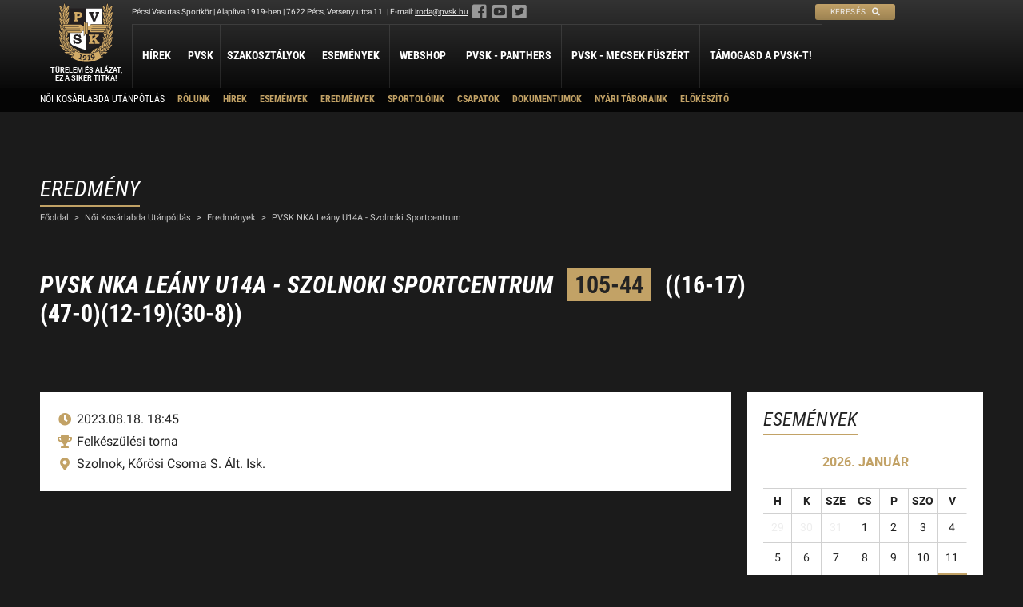

--- FILE ---
content_type: text/html; charset=UTF-8
request_url: https://pvsk.hu/szakosztaly/noi-kosarlabda-utanpotlas/eredmenyek/2023-08-18/pvsk-nka-leany-u14a-szolnoki-sportcentrum/
body_size: 26176
content:
<!DOCTYPE html><html lang="hu"><head><link rel="apple-touch-icon" href="/assets/www/_main/img/favicon/apple-icon-57x57.png?ver=1.1.1" sizes="57x57"><link rel="apple-touch-icon" href="/assets/www/_main/img/favicon/apple-icon-60x60.png?ver=1.1.1" sizes="60x60"><link rel="apple-touch-icon" href="/assets/www/_main/img/favicon/apple-icon-72x72.png?ver=1.1.1" sizes="72x72"><link rel="apple-touch-icon" href="/assets/www/_main/img/favicon/apple-icon-76x76.png?ver=1.1.1" sizes="76x76"><link rel="apple-touch-icon" href="/assets/www/_main/img/favicon/apple-icon-114x114.png?ver=1.1.1" sizes="114x114"><link rel="apple-touch-icon" href="/assets/www/_main/img/favicon/apple-icon-120x120.png?ver=1.1.1" sizes="120x120"><link rel="apple-touch-icon" href="/assets/www/_main/img/favicon/apple-icon-144x144.png?ver=1.1.1" sizes="144x144"><link rel="apple-touch-icon" href="/assets/www/_main/img/favicon/apple-icon-152x152.png?ver=1.1.1" sizes="152x152"><link rel="apple-touch-icon" href="/assets/www/_main/img/favicon/apple-icon-180x180.png?ver=1.1.1" sizes="180x180"><link rel="icon" type="image/png" href="/assets/www/_main/img/favicon/android-icon-192x192.png?ver=1.1.1" sizes="192x192"><link rel="icon" type="image/png" href="/assets/www/_main/img/favicon/favicon-32x32.png?ver=1.1.1" sizes="32x32"><link rel="icon" type="image/png" href="/assets/www/_main/img/favicon/favicon-96x96.png?ver=1.1.1" sizes="96x96"><link rel="icon" type="image/png" href="/assets/www/_main/img/favicon/favicon-16x16.png?ver=1.1.1" sizes="16x16"><link rel="shortcut icon" type="image/x-icon" href="/assets/www/_main/img/favicon/favicon.ico?ver=1.1.1"><link rel="manifest" href="/assets/www/_main/img/favicon/manifest.json?ver=1.1.1"><meta name="msapplication-TileColor" content="#fff"><meta name="msapplication-TileImage" content="/assets/www/_main/img/favicon/ms-icon-144x144.png"><meta name="theme-color" content="#fff"><meta http-equiv="Content-Type" content="text/html; charset=UTF-8"><meta name="viewport" content="width=device-width, initial-scale=1.0, minimum-scale=1.0, maximum-scale=1.0, user-scalable=0"><title>Pécsi Vasutas Sportkör</title><meta name="description" content="A Pécsi Vasutas Sportkör honlapja"><meta property="og:title" content="Pécsi Vasutas Sportkör"><meta property="og:description" content="A Pécsi Vasutas Sportkör honlapja"><meta property="og:url" content="https://pvsk.hu/szakosztaly/noi-kosarlabda-utanpotlas/eredmenyek/2023-08-18/pvsk-nka-leany-u14a-szolnoki-sportcentrum/"><meta property="og:type" content="website"><meta property="og:image" content="https://pvsk.hu/assets/www/_main/img/nopic.jpg"><link rel="stylesheet" type="text/css" href="/assets/www/_main/css/generals/fonts.css?ver=1.1.1"><link rel="stylesheet" type="text/css" href="/assets/www/_main/css/generals/fa.min.css?ver=1.1.1"><link rel="stylesheet" type="text/css" href="/assets/www/_main/css/generals/reset.css?ver=1.1.1"><link rel="stylesheet" type="text/css" href="/assets/www/_main/css/generals/generals.css?ver=1.1.1"><link rel="stylesheet" type="text/css" href="/assets/www/_main/css/generals/nprogress.css?ver=1.1.1"><link rel="stylesheet" type="text/css" href="/assets/www/_main/css/parts/header.css?ver=1.1.1"><link rel="stylesheet" type="text/css" href="/assets/www/_main/css/parts/footer.css?ver=1.1.1"><link rel="stylesheet" type="text/css" href="/assets/www/_main/css/parts/content.css?ver=1.1.1"><link rel="stylesheet" type="text/css" href="/assets/www/_main/css/parts/calendar-widget.css?ver=1.1.1"><link rel="stylesheet" type="text/css" href="/assets/www/_main/css/parts/media.css?ver=1.1.1"><link rel="stylesheet" type="text/css" href="/assets/www/event/css/result.css?ver=1.1.1"><script type="text/javascript">var foreign = ['fonts.googleapis.com', 'fonts.gstatic.com']; ! function() { var e = document.getElementsByTagName('head')[0], r = e.insertBefore; e.insertBefore = function(n, f) { for (var o in foreign) { if (n.href && -1 != n.href.indexOf(foreign[o])) return; if (n.src && -1 != n.src.indexOf(foreign[o])) return } r.call(e, n, f) } }();</script></head><body class="department"><header class="fix mobile-headerDiv"><span class="search"> <a href="/kereses/"> <span>Keresés</span> <i class="fas fa-search"></i> </a></span> <input type="checkbox" class="toggler" id="toggle-menu"><label class="mobile menu-opener right" for="toggle-menu" data-alt="menu" data-alt-close="Bezárás"> <i class="fas"></i> </label> <div> <div class="header-menu"> <div class="wrapper"> <div class="pvsk-info animate"> <div>Pécsi Vasutas Sportkör | Alapítva 1919-ben | 7622 Pécs, Verseny utca 11. | E-mail: <span class="e90956818">[javascript protected email address]</span><script type="text/javascript">var a='w9HSoRhWaQf3yJTMnOpiu+8UZE@ACseB4vY-m6cjLGtlg.qV0I1_dbPXxFK2rDN7zk5',b=a.split('').sort().join(''),c='IKXgGJxN2_H0D',d='';for(var e=0;e<c.length;e++)d+=b.charAt(a.indexOf(c.charAt(e)));var f=document.getElementsByClassName('e90956818')[0];f.innerHTML='<a href="mailto:'+d+'">'+d+'</a>';f.parentNode.removeChild(f.nextSibling);</script><span class="social"> <a href="https://www.facebook.com/pecsivsk" target="_blank"><i class="fab fa-facebook-square"></i></a> <a href="https://www.youtube.com/user/pecsivsk" target="_blank"><i class="fab fa-youtube-square"></i></a> <a href="https://twitter.com/pvskpanthers" target="_blank"><i class="fab fa-twitter-square"></i></a></span></div> <div><span class="search"> <a href="/kereses/"> <span>Keresés</span> <i class="fas fa-search"></i> </a></span></div> </div> <nav class="menus"><ul><li> <a href="/hirek/" title="Hírek">Hírek</a> </li> <li class="has-children"> <span class="blind-menu-item">PVSK</span> <div class="submenus animate"> <ul class="animate"><li><a href="/oldal/rolunk/" title="Rólunk">Rólunk</a></li> <li><a href="/oldal/elnokseg/" title="Elnökség">Elnökség</a></li> <li><a href="/oldal/a-pvsk-aranygyurusei/" title="A PVSK aranygyűrűsei">A PVSK aranygyűrűsei</a></li> <li><a href="/oldal/a-pvsk-tiszteletbeli-tagjai/" title="A PVSK tiszteletbeli tagjai">A PVSK tiszteletbeli tagjai</a></li> <li><a href="/oldal/alapitvanyaink/" title="Alapítványaink">Alapítványaink</a></li> <li><a href="/oldal/letesitmenyeink/" title="Létesítményeink">Létesítményeink</a></li> <li><a href="/oldal/kapcsolat/" title="Kapcsolat">Kapcsolat</a></li> <li><a href="/dokumentumok/" title="Dokumentumok">Dokumentumok</a></li> <li><a href="/oldal/sportolj-nalunk/" title="Sportolj nálunk">Sportolj nálunk</a></li> <li><a href="/oldal/nyari-taboraink/" title="Nyári Táboraink">Nyári Táboraink</a></li> <li><a href="/szakosztaly/archivum/" title="Archívum">Archívum</a></li> </ul></div> </li> <li class="departments"> <span class="blind-menu-item">Szakosztályok</span> <div class="submenus animate departments wrapper"> <ul class="animate"><li> <span class="sport-name">Atlétika</span> <ul><li><a href="/szakosztaly/atletika-szakosztaly/" title="Atlétika Szakosztály">Atlétika Szakosztály</a></li> </ul></li> <li> <span class="sport-name">Judo</span> <ul><li><a href="/szakosztaly/judo-szakosztaly/" title="Judo Szakosztály">Judo Szakosztály</a></li> </ul></li> <li> <span class="sport-name">Kosárlabda</span> <ul><li><a href="/szakosztaly/ferfi-kosarlabda-szakosztaly/" title="PVSK - Veolia">PVSK - Veolia</a></li> <li><a href="/szakosztaly/ferfi-kosarlabda-utanpotlas/" title="Férfi Kosárlabda Utánpótlás">Férfi Kosárlabda Utánpótlás</a></li> <li><a href="/szakosztaly/noi-kosarlabda-utanpotlas/" title="Női Kosárlabda Utánpótlás">Női Kosárlabda Utánpótlás</a></li> <li><a href="/szakosztaly/ferfi-kosarlabda-b-3x3/" title="Férfi Kosárlabda B 3x3">Férfi Kosárlabda B 3x3</a></li> </ul></li> <li> <span class="sport-name">Labdarúgás</span> <ul><li><a href="/szakosztaly/ferfi-labdarugo-szakosztaly/" title="Férfi Labdarúgó Szakosztály">Férfi Labdarúgó Szakosztály</a></li> <li><a href="/szakosztaly/ferfi-labdarugas-utanpotlas/" title="Férfi Labdarúgó Utánpótlás">Férfi Labdarúgó Utánpótlás</a></li> <li><a href="/szakosztaly/noi-labdarugo-utanpotlas/" title="Női Labdarúgó Szakosztály">Női Labdarúgó Szakosztály</a></li> </ul></li> <li> <span class="sport-name">Lövészet</span> <ul><li><a href="/szakosztaly/sportloveszet/" title="Sportlövészet">Sportlövészet</a></li> <li><a href="/szakosztaly/dinamikus-loveszet/" title="Dinamikus Lövészet">Dinamikus Lövészet</a></li> </ul></li> <li> <span class="sport-name">Ökölvívás</span> <ul><li><a href="/szakosztaly/okolvivo-szakosztaly/" title="Ökölvívó Szakosztály">Ökölvívó Szakosztály</a></li> </ul></li> <li> <span class="sport-name">Petanque</span> <ul><li><a href="/szakosztaly/petanque-szakosztaly/" title="Petanque">Petanque</a></li> </ul></li> <li> <span class="sport-name">Sí</span> <ul><li><a href="/szakosztaly/si-szakosztaly/" title="Sí Szakosztály">Sí Szakosztály</a></li> </ul></li> <li> <span class="sport-name">Szabadidő</span> <ul><li><a href="/szakosztaly/szabadido-szakosztaly/" title="Szabadidő Szakosztály">Szabadidő Szakosztály</a></li> </ul></li> <li> <span class="sport-name">Tájékozódási futás</span> <ul><li><a href="/szakosztaly/tajekozodasi-futo-szakosztaly/" title="Tájékozódási Futó Szakosztály">Tájékozódási Futó Szakosztály</a></li> </ul></li> <li> <span class="sport-name">Vízilabda</span> <ul><li><a href="/szakosztaly/vizilabda-szakosztaly/" title="Vízilabda Szakosztály">Vízilabda Szakosztály</a></li> </ul></li> </ul></div> </li> <li> <a href="/esemenyek/" title="Események">Események</a> </li> <li> <a href="/webshop/" title="Webshop">Webshop</a> </li> <li> <a href="/szakosztaly/ferfi-kosarlabda-szakosztaly/" title="PVSK - Panthers">PVSK - Panthers</a> </li> <li> <a href="/szakosztaly/vizilabda-szakosztaly/" title="PVSK - Mecsek Füszért">PVSK - Mecsek Füszért</a> </li> <li> <a href="/oldal/pvsk-tamogatasi-program/" title="Támogasd a PVSK-t!">Támogasd a PVSK-t!</a> </li></ul></nav></div> </div> <div class="department-menu"> <div class="wrapper"> <nav class="menus"><ul class="department-menu"><li class="department-name"><a href="/szakosztaly/noi-kosarlabda-utanpotlas/" title="Női Kosárlabda Utánpótlás">Női Kosárlabda Utánpótlás</a></li> <li class="has-children"> <span class="blind-menu-item">Rólunk</span> <div class="submenus animate"> <ul class="animate"><li><a href="/szakosztaly/noi-kosarlabda-utanpotlas/oldal/elerhetoseg/" title="Elérhetőség">Elérhetőség</a></li> </ul></div> </li> <li> <a href="/szakosztaly/noi-kosarlabda-utanpotlas/hirek/" title="Hírek">Hírek</a> </li> <li> <a href="/szakosztaly/noi-kosarlabda-utanpotlas/esemenyek/" title="Események">Események</a> </li> <li> <a href="/szakosztaly/noi-kosarlabda-utanpotlas/eredmenyek/" title="Eredmények">Eredmények</a> </li> <li> <a href="/szakosztaly/noi-kosarlabda-utanpotlas/sportoloink/" title="Sportolóink">Sportolóink</a> </li> <li class="has-children"> <span class="blind-menu-item">Csapatok</span> <div class="submenus animate"> <ul class="animate"><li><a href="/szakosztaly/noi-kosarlabda-utanpotlas/csapatok/nb-i-b-u23/" title="NB I/B-U23">NB I/B-U23</a></li> <li><a href="/szakosztaly/noi-kosarlabda-utanpotlas/csapatok/u18/" title="U18">U18</a></li> <li><a href="/szakosztaly/noi-kosarlabda-utanpotlas/csapatok/u16/" title="U16">U16</a></li> <li><a href="/szakosztaly/noi-kosarlabda-utanpotlas/csapatok/u14/" title="U14">U14</a></li> <li><a href="/szakosztaly/noi-kosarlabda-utanpotlas/csapatok/u12/" title="U12">U12</a></li> <li><a href="/szakosztaly/noi-kosarlabda-utanpotlas/csapatok/u11/" title="U11">U11</a></li> <li><a href="/szakosztaly/noi-kosarlabda-utanpotlas/csapatok/u10/" title="U10">U10</a></li> </ul></div> </li> <li> <a href="/szakosztaly/noi-kosarlabda-utanpotlas/dokumentumok/" title="Dokumentumok">Dokumentumok</a> </li> <li> <a href="/oldal/nyari-taboraink/" title="Nyári Táboraink">Nyári Táboraink</a> </li> <li class="has-children"> <a href="/szakosztaly/noi-kosarlabda-utanpotlas/oldal/elokeszito/" title="Előkészítő">Előkészítő</a> <div class="submenus animate"> <ul class="animate"><li><a href="/szakosztaly/noi-kosarlabda-utanpotlas/oldal/partneriskolaink/" title="Partneriskoláink">Partneriskoláink</a></li> <li><a href="/szakosztaly/noi-kosarlabda-utanpotlas/oldal/eredmenyek-iskolak-parbaja/" title="Iskolák párbaja">Iskolák párbaja</a></li> <li><a href="/szakosztaly/noi-kosarlabda-utanpotlas/oldal/eredmenyek/" title="Galéria">Galéria</a></li> </ul></div> </li></ul></nav></div> </div> </div></header><div id="header-ph" class="animate"></div><a href="/" id="logo" class="fix"> <svg xmlns="http://www.w3.org/2000/svg" xmlns:xlink="http://www.w3.org/1999/xlink" class="animate" enable-background="new 0 0 227 250" height="250px" id="Page_1" version="1.1" viewbox="0 0 227 250" width="227px" x="0px" y="0px" xml:space="preserve"><g id="Layer_1_1_"><g><g><path d="M226.486,115.228c-5.469,1.199-7.492,5.02-11.613,8.766c1.199-5.919,17.308-39.709,3.596-32.441 l0.299-0.975c1.649-6.817,8.316-23.974,5.77-26.82c-3.146,0.074-10.864,9.139-5.918,2.921c2.847-4.42,9.814-23.75,7.042-29.368 c-5.544,1.572-7.792,4.645-7.942,4.344l0.299-1.274c3.372-8.615,7.643-18.28,7.343-28.994v-0.299l-0.075-0.15l-0.15-0.151h-0.45 c-8.091,3.521-10.339,9.741-15.583,15.734c-0.671-5.286-1.785-20.186-5.842-26.327c-4.978,6.386-6.668,24.153-6.445,24.079 c-2.473-3.072-9.364-13.335-14.535-12.737l0.075,0.375v0.524c-0.375,9.889,3.221,22.177,7.117,28.77 c-0.974-0.599-4.72-3.447-6.368-3.146c0,9.739,3.747,21.426,6.968,30.716l-0.226-0.224c-3.371-2.997-5.769-3.821-7.342-2.997 c1.049,4.345,3.597,23.525,5.02,25.174h-5.993v-2.997V66.455c0,0.075-0.077,0.075-0.077,0.149V24.798H45.776v38.659v0.075h0.075 l0.15,27.271c-2.548,0-2.249,0-4.496,0h-2.697c-0.6,0,3.446-9.74,3.446-10.639c1.349-4.645,2.847-10.938,2.847-15.583 c0-0.075,0.075-0.075,0.075-0.075c-0.225-0.375-0.524-0.6-0.75-0.525v-0.15c-5.095,0-6.817,4.42-8.315,4.645 c1.947-5.394,4.345-11.162,5.993-16.707c0.524-2.997,2.248-13.786,1.273-13.786c-0.899,0-3.221,1.125-5.394,1.799l0.45-1.498 c2.847-8.916,5.619-15.734,6.143-25.324l0.076-0.749l0.149-0.675l-0.899-0.374c-7.867,3.447-13.036,11.688-13.936,13.26 l-0.449,0.6c-0.674-10.039-1.947-15.658-4.87-23.899l-0.3-1.048L24.125,0h-0.3h-0.299l-0.3,0.225 c-3.147,6.968-4.12,18.13-5.244,25.997l-0.975-1.274c-4.045-4.944-8.391-13.186-15.134-14.16l0.075,0.45v0.6 c0,7.716,2.323,18.057,5.769,25.474c0.824,1.723,1.948,4.194,2.697,5.993c-2.172-2.023-5.245-4.869-8.017-5.919l-1.273-0.074 c0.449,6.892,1.349,14.009,3.521,20.527c0.75,3.147,2.172,4.945,2.322,7.717c-1.349-0.675-2.022-1.049-5.095-1.574 c0.75,7.417,1.274,12.886,2.997,18.505c1.199,2.922,2.697,5.77,2.848,8.915c-1.423-0.449-3.072-1.423-4.42-1.723 c-1.124,0-0.6,0.075-1.049,0.974c0.525,2.622,0.375,6.519,1.424,9.14c1.274,7.942,5.694,17.232,7.792,22.626l0.075,0.45 l-0.075,0.523c-0.45-0.225-0.6-0.225-0.899-0.748c-0.974-2.398-4.271-4.796-6.668-6.219c-1.274-0.749-2.547-1.722-3.896-0.824 c0.674,3.372,0.149,6.818,1.124,10.114c1.273,6.293,5.095,16.033,5.095,16.932c-1.798-0.824-3.522-2.322-5.544-1.648 c1.348,8.166,2.172,14.235,5.095,22.102l1.124,2.997c0.375,1.049,3.671,7.941,4.046,9.814c-2.623-1.198-6.518-2.097-9.44-1.798 c0.974,3.971,3.072,6.968,5.395,10.565c5.843,7.491,14.834,16.932,20.378,20.228l-1.423,0.3c-1.648,0.599-3.671,1.048-5.02,2.172 l0.299,0.674c2.473,3.146,7.418,5.469,11.014,7.267l3.597,1.573c5.994,2.547,12.437,4.646,18.729,6.143l-0.298,0.3 c-1.349,1.424-2.324,1.424-4.946,5.395c3.072,2.173,5.544,3.746,5.544,3.746c39.858,23.375,82.938,23.45,125.567-0.3 c2.772-1.798,4.046-2.697,6.368-5.544c-2.546-3.671-5.468-4.72-8.615-4.87c9.215-3.596,18.73-6.893,27.572-13.037 c-1.125-2.172-3.897-2.547-6.069-3.221l-0.675-0.15c2.698,0.3,26.223-23.974,25.624-29.444c-1.948-4.194-7.343-0.374-8.841,0.15 c-0.899,0.225-0.45-0.524,2.173-4.869c4.87-9.14,8.166-19.929,7.342-30.493c-2.997,0.449-3.147,0.899-5.169,2.172 c2.397-5.319,5.02-10.863,5.918-16.557C226.636,123.469,226.486,117.326,226.486,115.228z M182.877,142.343 c0,6.421,1.727,10.468,2.805,16.295c-3.885,5.396-4.316,11.763-4.64,16.673c0,5.234-0.702,10.199-0.162,15.81 c0.162,2.321-1.726,3.291-4.155,5.018c2.482-4.154,4.101-17.428,1.457-19.856c-5.126,0-15.541,18.022-17.699,21.584 c1.079-2.805,2.807-8.904,1.242-10.307c-11.979,5.018-21.638,13.004-29.786,22.825c-11.764,1.241-26.872,0.431-38.85-1.241 c-2.051-1.242-4.533-4.102-6.26-5.882c-5.288-4.748-10.954-9.011-17.105-12.626c-1.834-0.54-3.831-1.673-5.827-1.673 c-1.025,2.051,0.162,3.669,0.162,5.828c-1.564-1.834-2.59-4.155-3.938-6.043c-1.457-2.375-3.022-4.694-4.856-6.798l-1.403-1.62 c-1.349-1.295-3.561-3.831-5.342-4.316c-2.536,0.702-1.78,8.632-1.727,9.497c0.324,3.129,1.889,8.254,2.914,10.953 c-1.349-0.701-3.777-2.698-4.748-3.723c0.324-1.618,0.432-3.453,0.432-5.125c0.702,0,0.216-6.53,0.108-7.177 c0.054-1.78,0-3.291-0.162-5.071c-0.54-10.253-1.672-10.253-3.615-15.433l-0.701-1.295c-0.108-1.564,2.806-10.791,2.859-16.564 c0-0.647-0.162-0.81-0.647-0.971c-4.1,0.701-6.529,3.021-8.957,5.395l1.025-1.78c0.592-4.033,4.343-12.67,6.772-17.268 l-0.081,0.001l0.108-0.053c-0.009,0.017-0.018,0.036-0.027,0.052l3.75-0.052v32.698c0,5.234,1.026,13.058,10.9,19.209 c20.72,10.468,37.826,14.245,49.211,19.209c0.27,0.108,5.611,2.428,6.691,3.507c1.619-1.457,4.532-3.129,5.342-3.507 c12.249-6.152,28.221-9.174,42.196-14.354c14.568-5.989,21.098-14.514,21.368-24.875v-33.292h4.316 c0.379,0,1.565-0.701,1.943-0.756c-0.539,0.487-2.806,2.699-2.374,4.75l0.593,2.428l0.702,2.267l0.755,2.319 c1.133,2.86,2.428,5.774,3.723,8.58l0.486,1.187c-2.158-1.888-4.641-4.586-7.501-5.18 C182.661,141.642,182.607,141.156,182.877,142.343z" fill="#231F20"></path><path d="M203.187,0.075c0.026,0.038,0.05,0.081,0.076,0.12c0.05-0.064,0.098-0.134,0.148-0.195L203.187,0.075z" fill="#231F20"></path></g><path clip-rule="evenodd" d="M56.56,177.579c-9.227-6.476-9.173-13.653-9.173-20.127v-30.054 c14.461,0,28.329,0.107,42.682,0.107c4.532,0.377,7.662-5.18,7.554-9.064h6.313v20.018v3.453l6.907-9.011h1.781v66.962 c-3.022-1.51-6.206-3.184-9.335-4.262C86.992,189.773,71.344,185.564,56.56,177.579L56.56,177.579z" fill="#FFFFFF" fill-rule="evenodd"></path><path clip-rule="evenodd" d="M121.822,85.008v12.988h5.095 c0.225,0.375,3.297-7.043,9.215-7.043h43.754V26.146h-66.23v58.817L121.822,85.008L121.822,85.008z" fill="#FFFFFF" fill-rule="evenodd"></path><path clip-rule="evenodd" d="M90.005,134.178l3.369,12.778l-5.221,1.447 c-1.738-3.041-3.714-5.263-5.919-6.675c-2.205-1.414-4.554-2.119-7.039-2.119c-1.608,0-2.88,0.322-3.807,0.958 c-0.926,0.636-1.386,1.349-1.386,2.132c0,0.886,0.424,1.718,1.265,2.481c0.819,0.761,2.334,1.447,4.546,2.048l7.513,2.132 c4.174,1.159,7.146,2.711,8.928,4.641c1.752,1.942,2.636,4.215,2.636,6.793c0,3.3-1.351,6.081-4.044,8.359 c-3.009,2.51-6.752,3.768-11.219,3.768c-2.076,0-3.986-0.26-5.725-0.783c-1.738-0.518-3.555-1.384-5.444-2.607l-1.235,2.733 h-4.181l-2.772-14.77l5.244-1.23c1.236,3.005,3.152,5.507,5.768,7.521c2.606,2.013,5.473,3.019,8.598,3.019 c1.4,0,2.564-0.174,3.49-0.517c0.927-0.35,1.624-0.831,2.091-1.454c0.467-0.614,0.704-1.25,0.704-1.908 c0-1.09-0.546-2.027-1.63-2.81c-1.1-0.783-3.024-1.559-5.776-2.32l-6.536-1.859c-0.991-0.273-2.335-0.79-4.029-1.544 c-1.696-0.755-2.996-1.539-3.9-2.365c-0.905-0.816-1.66-1.865-2.256-3.151c-0.604-1.279-0.897-2.635-0.897-4.054 c0-2.02,0.575-3.88,1.724-5.584c1.149-1.699,2.881-3.075,5.193-4.131c2.306-1.055,4.864-1.587,7.672-1.587 c3.382,0,6.443,0.853,9.172,2.566l1.099-1.909H90.005L90.005,134.178z" fill="#231F20" fill-rule="evenodd"></path><path clip-rule="evenodd" d="M125.435,134.105h19.342v5.319h-1.282 c-1.231,0-1.989,0.063-2.273,0.189c-0.458,0.204-0.786,0.486-0.983,0.853c-0.197,0.368-0.299,1.058-0.299,2.067v10.22 l12.373-11.102c0.553-0.494,0.882-0.832,0.998-1.001c0.116-0.176,0.167-0.332,0.167-0.459c0-0.253-0.108-0.45-0.319-0.578 c-0.219-0.127-0.78-0.189-1.669-0.189h-1.595v-5.319h17.95v5.319h-0.597c-0.837,0-1.412,0.041-1.733,0.119 c-0.32,0.085-0.72,0.26-1.18,0.536c-0.466,0.276-1.071,0.726-1.806,1.354l-9.59,8.041l11.44,14.967 c0.983,1.285,1.704,2.046,2.154,2.286c0.613,0.332,1.486,0.494,2.622,0.494h0.765v5.317h-20.026v-5.317h0.802 c1.455,0,2.344-0.063,2.657-0.191c0.313-0.126,0.466-0.295,0.466-0.5c0-0.22-0.292-0.741-0.88-1.566l-6.969-9.621l-6.03,4.994 v3.88c0,0.959,0.096,1.614,0.285,1.988c0.189,0.369,0.458,0.628,0.808,0.784c0.356,0.155,1.063,0.232,2.118,0.232h1.625v5.317 h-19.342v-5.317h1.449c1.122,0,1.872-0.085,2.25-0.261c0.378-0.177,0.655-0.451,0.822-0.839c0.154-0.31,0.226-1.065,0.226-2.257 v-20.998c0-1.136-0.08-1.904-0.254-2.285c-0.168-0.389-0.444-0.678-0.823-0.868c-0.378-0.197-1.063-0.288-2.046-0.288h-1.624 V134.105L125.435,134.105z" fill="#D2AB67" fill-rule="evenodd"></path><path clip-rule="evenodd" d="M61.868,40.399h21.145c2.681,0,4.906,0.263,6.668,0.79 c1.771,0.527,3.291,1.331,4.568,2.405c1.271,1.074,2.248,2.349,2.938,3.821c0.691,1.474,1.037,3.039,1.037,4.684 c0,3.317-1.322,6.099-3.952,8.34c-2.629,2.242-6.257,3.366-10.884,3.366h-6.831v7.252c0,0.911,0.067,1.487,0.206,1.729 c0.169,0.349,0.434,0.604,0.786,0.775c0.353,0.164,0.955,0.249,1.792,0.249h2.042v5.367H61.868v-5.367h1.351 c1.184,0,1.968-0.085,2.351-0.249c0.381-0.171,0.661-0.434,0.837-0.789c0.169-0.364,0.258-1.111,0.258-2.242V49.208 c0-1.188-0.082-1.971-0.236-2.348c-0.146-0.377-0.397-0.654-0.727-0.834c-0.338-0.176-0.97-0.261-1.91-0.261h-1.924V40.399 L61.868,40.399z M76.557,46.732v11.009h3.415c2.086,0,3.614-0.206,4.591-0.625c0.977-0.412,1.763-1.054,2.35-1.915 c0.595-0.861,0.896-1.886,0.896-3.075c0-1.779-0.712-3.188-2.123-4.228c-1.057-0.776-2.614-1.167-4.678-1.167H76.557 L76.557,46.732z" fill="#D2AB67" fill-rule="evenodd"></path><path clip-rule="evenodd" d="M126.226,40.084h19.236v5.419h-0.609 c-1.217,0-1.998,0.042-2.339,0.135c-0.334,0.094-0.624,0.294-0.854,0.589c-0.23,0.302-0.35,0.612-0.35,0.927 c0,0.396,0.223,1.2,0.668,2.415l7.167,19.509l7.627-20.012c0.371-0.992,0.549-1.675,0.549-2.047c0-0.525-0.179-0.913-0.535-1.158 c-0.356-0.236-1.129-0.358-2.302-0.358h-1.249v-5.419h15.664v5.419c-1.299,0-2.168,0.135-2.614,0.415 c-0.676,0.432-1.351,1.482-2.028,3.148l-12.128,30.173h-9.106l-12.336-30.374c-0.498-1.214-0.884-1.991-1.159-2.328 c-0.267-0.338-0.653-0.596-1.144-0.783c-0.498-0.188-1.217-0.273-2.161-0.25V40.084L126.226,40.084z" fill="#231F20" fill-rule="evenodd"></path><g><path clip-rule="evenodd" d="M38.861,126.102c-3.345-0.486-3.398-4.639-3.237-6.205h54.175 c0.971,0.108,1.132-1.295,0-1.456H34.005c-3.346-1.889-4.425-4.479-3.454-7.986h57.79c0.972,0,1.08-1.565-0.054-1.619H28.716 c-2.859-0.378-6.043-4.748-4.64-7.445h59.247c1.133,0.107,1.403-1.62,0.054-1.728H25.21c-3.077-0.324-7.825-1.564-7.825-7.123 h71.928c8.687,0.216,6.043,5.882,6.528,7.123h8.094v17.483h-7.77c-0.055,4.478-2.104,9.118-6.96,8.956H38.861L38.861,126.102z" fill="#D2AB67" fill-rule="evenodd"></path><polygon clip-rule="evenodd" fill="#D2AB67" fill-rule="evenodd" points="105.5,137.486 105.5,80.453 109.817,85.309 109.763,131.605 105.5,137.486 "></polygon><path clip-rule="evenodd" d="M121.822,115.677V99.569h6.517 c0.076,0.6,2.024-6.143,7.568-7.118h71.924c-0.3,3.897-2.173,6.445-5.62,7.118c-20.229,0-40.606,0-60.761,0 c-1.572,0-1.198,1.798,0,1.649h58.589l0.224,0.074l0,0c1.948,3.073-3.297,7.642-5.395,7.417h-58.213 c-0.899,0-1.349,1.574,0.149,1.574h57.914c0.3,3.895-0.299,7.118-4.72,8.091h-0.899h-54.017c-0.975,0-0.9,1.499-0.075,1.423 h54.242c1.124,2.023-2.697,4.57-4.496,4.42h-48.773c-7.492,0.15-7.342-5.843-7.567-8.541H121.822L121.822,115.677z" fill="#D2AB67" fill-rule="evenodd"></path><polygon clip-rule="evenodd" fill="#D2AB67" fill-rule="evenodd" points="120.457,130.938 111.33,130.938 111.33,86.325 120.457,86.325 120.457,130.938 "></polygon></g><g><path clip-rule="evenodd" d="M4.112,175.851c6.151,0,11.979,4.37,16.673,7.825l1.619,1.51 l0,0c0.809,2.806,2.806,5.774,3.615,8.634c-4.371-3.616-9.605-7.286-13.975-10.9c-0.917-0.755-1.727-1.996-2.806-1.348 l0.323,1.457c0.702,0.271,15.379,11.871,17.052,13.221c1.187,1.294,5.072,5.395,6.475,7.769l-1.457,0.054 c-1.349-0.432-3.129-0.216-4.208-0.971c-7.231-5.342-13.382-12.303-14.839-13.544C10.533,187.021,3.355,177.902,4.112,175.851 L4.112,175.851z" fill="#D2AB67" fill-rule="evenodd"></path><path clip-rule="evenodd" d="M18.087,158.854L18.087,158.854L18.087,158.854 c3.507,1.834,5.018,5.503,7.123,8.472c2.967,3.561,4.802,8.471,6.853,12.572c1.025,2.213,2.104,4.533,3.076,6.799 c-2.429-1.187-5.018-1.619-6.098-3.399c-1.133-4.264-2.752-8.31-4.856-12.195c-0.485-0.972-1.402-3.562-2.482-3.831 c-0.863,0.702,0.162,2.104,0.54,2.859c1.511,3.778,4.91,9.928,5.612,13.814c-1.997,2.481,3.021,10.251,4.695,12.41 c1.672,2.267,2.751,5.072,3.507,7.5l-1.457-0.81c-4.371-2.967-8.31-11.331-9.874-16.295 C21.486,177.47,18.087,169.161,18.087,158.854L18.087,158.854z" fill="#D2AB67" fill-rule="evenodd"></path><path clip-rule="evenodd" d="M39.778,204.288l-1.835-0.216l-1.996-4.37 C36.918,200.672,39.509,202.831,39.778,204.288L39.778,204.288z" fill="#D2AB67" fill-rule="evenodd"></path><path clip-rule="evenodd" d="M39.293,189.125L39.293,189.125 c0-6.637,0.971-13.49,0.971-20.019l0,0c-1.997,0-2.698,15.325-2.698,17.698c0,0.055,0,0.594,0,0.648 c-1.349-1.349-3.723-7.932-3.885-9.659c0-0.756-0.108-1.133,0.107-1.727c0.378-0.755,0.756-1.618,0.756-2.481 c1.457-4.263,2.428-8.795,5.126-12.626c3.13,1.08,4.047,15.757,4.371,18.076c0.108,5.504-0.324,7.122-0.647,12.788 c-1.403-0.809-2.914-1.888-4.317-2.698H39.293L39.293,189.125z" fill="#D2AB67" fill-rule="evenodd"></path><path clip-rule="evenodd" d="M2.816,147.145l-0.216-2.05 c-0.054-2.59-0.701-2.752,1.565-1.997c2.159,0.486,10.954,11.494,12.572,14.408l-0.324,0.81l0,0l0,0 c-0.701,2.481,1.781,13.328,3.021,17.051c-3.992-8.257-9.389-19.318-12.95-25.2c-0.647-0.431-0.54-0.377-0.755,0.324 c3.075,6.206,5.773,12.789,9.065,18.886l1.403,2.698c1.403,3.13,4.263,7.554,5.126,9.875c-2.105-1.295-7.5-4.371-8.742-6.206 C8.212,166.57,4.381,157.235,2.816,147.145L2.816,147.145z" fill="#D2AB67" fill-rule="evenodd"></path><path clip-rule="evenodd" d="M36.001,158.099c0.054-0.161,3.938-6.366,3.13-7.5l-0.378-0.054 l0,0l0,0c-3.777,3.777-6.097,12.788-9.712,16.08c-0.162-2.914-0.54-4.856-0.54-7.608c0.917-5.126,3.507-8.04,6.961-11.601 c1.187-1.673,4.694-4.102,6.205-4.263l0,0l0,0l0.27,0.269c0.323,4.533-0.27,5.612-1.133,9.335 c-0.81,3.993-3.615,7.823-4.964,11.978c-1.134,2.429-2.375,9.282-3.562,11.009c-1.403-1.349-2.428-5.234-3.021-6.475 C31.361,165.6,34.059,161.983,36.001,158.099L36.001,158.099z" fill="#D2AB67" fill-rule="evenodd"></path><path clip-rule="evenodd" d="M22.943,157.721c0.216-3.129,0.162-16.511-0.432-16.35 c-1.672,1.89-0.863,15.216-1.187,17.321l0,0c-3.454-4.316-2.968-2.374-3.562-3.886c0-4.749,1.295-10.251,2.482-15.215 c1.618-8.742,1.996-7.339,4.91,0.431l0.594,2.375c1.295,8.04,1.133,17.051,1.619,25.038c-1.133-1.296-1.457-2.645-2.428-3.455 C24.076,161.93,23.105,160.095,22.943,157.721L22.943,157.721z" fill="#D2AB67" fill-rule="evenodd"></path><path clip-rule="evenodd" d="M5.784,136.353L5.784,136.353L5.784,136.353 c-1.025-3.184-2.212-6.636-3.021-9.874c-0.702-2.859-0.863-5.071-0.863-8.093l-0.055-0.917l0,0l0,0l1.08,0.216l0.863,0.486 c2.267,1.51,4.802,4.802,6.691,6.905l1.241,1.349l1.08,1.457c1.079,1.512,1.834,3.077,2.536,4.803l0.323,1.942l0,0l0,0l0,0l0,0 h-0.161l-0.27,7.177l0,0l0,0c-4.803-9.497-7.285-13.49-9.065-15.811c-0.27-0.269-1.51-2.05-1.834-0.647 c3.076,5.127,8.796,14.677,10.9,20.667l0,0l0.972,1.188c0.485,2.914,0.27,3.938,0.27,6.528l-0.054,0.378l0,0 c-2.374-1.889-3.776-4.694-5.612-7.068C9.399,146.767,6.378,138.404,5.784,136.353L5.784,136.353z" fill="#D2AB67" fill-rule="evenodd"></path><path clip-rule="evenodd" d="M28.501,153.836c0-2.806-0.54-6.906-0.755-9.82 c2.104-4.857,5.72-9.605,7.932-14.299c1.025-0.971,1.889-3.399,3.346-2.212c0.593,0.485,0.377,1.133,0.161,1.727 c-0.917,1.834-1.672,4.641-2.374,6.691c-1.457,3.67-2.968,7.339-4.317,11.008C30.983,149.465,30.551,150.706,28.501,153.836 L28.501,153.836z" fill="#D2AB67" fill-rule="evenodd"></path><path clip-rule="evenodd" d="M16.199,144.879c0.485-4.586,0.971-14.946,0.485-15.216 c0.863-8.093,2.158-21.151,4.641-21.636c1.727,0.108,1.241,2.104,1.619,3.453c0.863,2.104,1.241,4.587,1.619,6.745 c1.025,5.558,1.618,11.007,1.673,16.673l-0.162,3.668l0,0c-0.918-3.453-2.807-5.611-3.077-7.5c-0.647-3.939,0-7.5-1.294-14.568 c-1.727,1.457,0.162,15.594-0.755,16.079c-0.432,0.432-1.889,4.857-1.889,5.45c0.054-0.593,0-0.27-1.511,7.177 C17.062,145.688,17.062,146.552,16.199,144.879L16.199,144.879z" fill="#D2AB67" fill-rule="evenodd"></path><path clip-rule="evenodd" d="M28.339,129.771c1.943-2.537,3.724-4.425,5.666-6.961 c0.917,0.81,2.428,2.968,1.942,4.424c-2.536,4.371-6.259,9.929-8.688,14.354C27.637,138.026,28.339,132.792,28.339,129.771 L28.339,129.771z" fill="#D2AB67" fill-rule="evenodd"></path><path clip-rule="evenodd" d="M30.929,118.709c1.35,0.271,2.645,0.81,2.212,2.536 c-1.834,2.32-3.776,4.802-5.665,6.961C26.99,126.317,29.418,120.49,30.929,118.709L30.929,118.709z" fill="#D2AB67" fill-rule="evenodd"></path><path clip-rule="evenodd" d="M13.608,123.134c-4.748-9.389-9.173-20.828-9.712-29.624 c0.27-2.589-0.271-2.211,1.834-1.24c1.781,1.188,3.237,2.644,4.64,4.208c2.806,3.725,6.637,8.742,8.31,12.573 c-0.108,1.133-1.242,5.558-1.565,6.475c-2.482-2.913-6.583-10.845-8.093-14.515c-0.324-1.133-0.324-1.456-1.457-1.78 c-0.594,0.324-0.433,0.216-0.324,1.132c1.997,5.667,5.936,11.224,8.633,16.62c1.133,2.752,0.486,4.154,0.162,8.741 c-0.054,0.216-0.215,0.377-0.378,0.54C15.011,125.237,14.256,124.591,13.608,123.134L13.608,123.134z" fill="#D2AB67" fill-rule="evenodd"></path><path clip-rule="evenodd" d="M25.857,117.631c-0.27-3.346-1.619-6.368-2.428-9.604 c1.511,0.755,3.507,1.511,4.262,3.021c0.27,1.78,1.08,5.071,1.78,6.798c-1.241,1.62-1.78,4.316-2.428,5.774 C26.343,121.785,25.857,118.332,25.857,117.631L25.857,117.631z" fill="#D2AB67" fill-rule="evenodd"></path><path clip-rule="evenodd" d="M19.976,100.418c2.05-0.863,2.59,2.589,2.86,4.1 c-1.997,0.485-1.889,2.32-3.022,3.616C19.382,107.271,19.058,100.958,19.976,100.418L19.976,100.418z" fill="#D2AB67" fill-rule="evenodd"></path><path clip-rule="evenodd" d="M9.885,91.73c-2.428-5.827-4.533-11.277-5.828-17.535 l-0.486-3.994l-0.216-4.208l0,0l0,0c4.371-0.864,11.063,10.521,13.814,15.54l0,0l0,0l0,0l0,0 c-0.162,1.564-0.377,5.396-0.593,9.388c-1.997-4.479-5.396-9.334-7.5-13.868c-0.647-1.132-1.349-2.751-2.212-3.777 c-0.216,0.054-0.755,0.324-0.971,0.432c2.267,5.288,5.072,10.792,8.094,15.702l0.971,2.267l0,0l0.27,1.133l0.27,1.187 c0.647,1.618,1.511,3.668,2.212,5.288l0.323,1.134l0,0v0.323v0.432v0.323v0.432v0.377l-0.054,0.377l-0.108,0.271l-0.27,0.323l0,0 l-0.972-0.862l-0.863-0.972l-0.755-1.079l-0.81-1.025C12.259,96.155,11.288,95.129,9.885,91.73L9.885,91.73z" fill="#D2AB67" fill-rule="evenodd"></path><path clip-rule="evenodd" d="M32.709,88.169c1.997-3.938,4.371-8.147,6.206-12.14 c0.27-0.864,1.619-2.753-0.216-2.16c-0.54,0.541-0.917,1.458-1.241,2.105c-2.32,4.371-4.802,9.226-7.068,13.651 c-0.324,0.323-0.54,0.486-1.079,0.486l-0.27-0.323l0,0l0,0c0.162-3.022-0.108-6.314,0.324-9.281 c0.755-3.399,6.205-10.252,8.525-11.386c1.457-1.294,2.914-2.481,4.64-3.399l0,0l0,0c0.648-0.377,0.971-0.324,0.864,0.054 c0.107,3.238-0.809,7.122-1.511,10.199c-1.079,3.939-2.482,9.497-4.263,13.058c-0.54,0.864-1.025,1.295-1.943,1.889h-4.101 L32.709,88.169L32.709,88.169z" fill="#D2AB67" fill-rule="evenodd"></path><path clip-rule="evenodd" d="M23.051,81.64c0-0.647,0.755-0.053,1.079-0.107 c1.943,1.564,3.021,5.773,3.021,9.388h-5.558l-0.108-0.163l0,0C21.486,88.925,22.296,82.989,23.051,81.64L23.051,81.64z" fill="#D2AB67" fill-rule="evenodd"></path><path clip-rule="evenodd" d="M18.087,89.087L18.087,89.087 c0-7.015,0.971-15.271,2.104-22.339l0.378-1.942l0.323-1.834c0.54-2.159,1.511-4.587,2.051-6.691l0,0l0,0l0,0l0,0h0.647l0,0l0,0 c1.457,2.212,1.889,4.155,2.537,6.745l0.431,2.536l0.432,2.482l0.324,2.59l0.323,2.591l0.324,2.589l0,0l0,0l0,0l0,0l0.162,12.465 l-0.539-2.212c-1.241-3.454-0.594-3.507-3.669-5.99c-0.81-3.831-0.162-12.033-0.162-14.46l0,0l0,0l-0.271-0.324l-0.323-0.163 h-0.324l-0.432,0.325l0,0l0,0l0,0l0,0c0,11.924-0.271,14.676-1.997,23.472l-0.162,0.647l0.053,1.349h-1.187h-0.917L18.087,89.087 L18.087,89.087z" fill="#D2AB67" fill-rule="evenodd"></path><path clip-rule="evenodd" d="M9.022,65.291l-0.486-1.295 c-2.914-6.906-5.989-17.266-5.989-24.497c3.399,0.377,6.475,4.748,8.417,7.284c1.888,2.536,3.777,5.503,5.45,8.256l0,0l0,0l0,0 l0,0c0,3.508-0.27,4.91-0.27,8.418c-1.241,6.259-5.881-14.785-9.712-16.404H5.946c3.345,6.313,4.748,11.439,7.392,16.781 c1.997,3.993,5.018,7.392,4.317,12.41l-0.108,2.859C16.468,78.133,11.989,71.28,9.022,65.291L9.022,65.291z" fill="#D2AB67" fill-rule="evenodd"></path><path clip-rule="evenodd" d="M29.418,65.993c3.777-5.667,7.716-13.059,9.983-17.645v-0.323 l-0.108-0.27l0,0l0,0l0,0l0,0c-1.565,0-8.58,14.515-9.982,16.35l0,0l0,0l-0.27-0.216c-0.377-0.54,0.108-8.472,0.162-9.066 l0.27-0.862l0.378-0.647l0,0l0,0l1.187-1.835c1.997-2.968,3.993-5.99,5.936-9.065c0.593-1.132,2.32-2.158,4.856-2.751h0.432 l0.27,0.377l0,0l0,0l0,0l0,0c0,5.019-3.129,18.131-6.205,24.066l0,0l-0.485,1.618C35.138,67.45,29.257,77.431,29.58,77 l-0.054-1.188C28.716,73.924,28.933,66.91,29.418,65.993L29.418,65.993z" fill="#D2AB67" fill-rule="evenodd"></path><path clip-rule="evenodd" d="M20.407,35.345c0.594-1.728,1.403-3.994,2.266-5.558l0,0l0,0 l0.54-0.054c3.777,4.425,5.126,23.202,4.587,29.839l-0.163,3.561c-1.079-3.777-1.996-6.529-4.316-9.065l-0.27-14.946l0,0l0,0 l-0.216-0.215l-0.324-0.163l-0.27-0.107l-0.378,0.054l0,0l0,0l0,0l0,0c0,0.702,0.324,9.119,0.216,16.242l-0.323,1.349 c-1.673,4.209-3.13,9.605-3.4,14.461c-1.457-2.86-0.324-11.979-0.269-18.238C18.141,46.405,18.95,40.254,20.407,35.345 L20.407,35.345z" fill="#D2AB67" fill-rule="evenodd"></path><path clip-rule="evenodd" d="M28.933,51.801l-0.108-8.147 c0.81-1.674,0.702-1.943,1.565-3.346c1.565-2.644,11.277-19.425,9.281-19.101c-1.187,0.431-1.08,0.81-1.727,2.051 c-2.536,4.748-4.478,10.197-7.608,14.568l-0.324,0.485l0,0l0,0c0.108-3.938-0.594-7.716,0.216-11.547 c1.187-2.429,3.399-5.612,6.043-8.741c1.079-0.971,5.288-4.748,6.96-4.478c0,7.823-3.184,17.751-6.313,24.982l-0.701,1.511 C34.652,43.329,31.846,48.887,28.933,51.801L28.933,51.801z" fill="#D2AB67" fill-rule="evenodd"></path><path clip-rule="evenodd" d="M10.856,41.333l-1.457-3.506 C8.05,35.775,2.601,18.077,3.248,13.383l0.107-0.647c3.67-0.486,12.25,13.058,13.976,15.864c0,0.485,0.593,0.862,0.647,1.294 c-0.486,2.806-0.27,7.338-0.377,10.144c-1.188-0.702-8.688-16.457-9.983-18.886c-4.155-2.914,7.662,17.914,8.31,19.102 l1.133,2.644l0,0l0,0c0,1.134,0.216,8.256-0.162,9.388C15.443,49.05,12.53,45.596,10.856,41.333L10.856,41.333z" fill="#D2AB67" fill-rule="evenodd"></path><path clip-rule="evenodd" d="M28.177,41.819l-0.486-1.781 c-0.755-4.641-2.32-8.31-3.615-12.464l-0.323-0.917l0,0V12.681v-0.054c-2.32-1.727-0.756,12.68-1.511,14.515 c-0.809,1.294-2.751,7.285-3.507,9.335c0.162-1.727,0.917-11.764,1.781-20.018c0.647-5.883,2.859-11.602,3.453-13.544 c4.317,13.219,4.371,23.311,4.533,35.774C28.609,39.391,28.824,41.44,28.177,41.819L28.177,41.819z" fill="#D2AB67" fill-rule="evenodd"></path></g><g><path clip-rule="evenodd" d="M51.218,228.137c1.672-2.212,4.533-4.749,7.284-5.342 c-0.431,0.917-3.885,7.392-3.615,7.662l-2.267-1.564L51.218,228.137L51.218,228.137z" fill="#D2AB67" fill-rule="evenodd"></path><path clip-rule="evenodd" d="M48.412,211.734c3.075,2.643,1.187,1.349-1.187,0.809 c-5.288-1.132-10.738-2.535-16.134-3.021c-0.271,0.431,0.215,0.647,0.27,1.134c3.993,1.079,8.417,2.212,12.518,2.914 c2.968,0.808,6.26,1.402,9.228,2.157c2.536,0.594,4.748,1.943,6.906,3.292l-1.025,2.374c-1.457,0.701-7.392-0.97-8.903-1.349 c-5.396-1.566-10.792-3.562-16.025-5.936c-3.669-1.889-7.069-3.993-10.522-6.314c5.611-1.942,9.875-2.914,17.752-1.132 l1.942,0.433l0,0C44.904,208.497,46.847,210.331,48.412,211.734L48.412,211.734z" fill="#D2AB67" fill-rule="evenodd"></path><path clip-rule="evenodd" d="M50.246,208.929c3.076,2.157,6.368,4.261,9.605,6.204 l1.619,1.025l0,0l-0.809,1.564l0,0l-1.08-0.432c-6.313-2.804-12.086-8.525-17.158-13.11 c-3.993-3.994-12.627-12.358-13.382-18.293c5.234,1.727,11.116,5.234,16.458,9.281l11.601,8.741l-0.917-0.054l0,0 c-1.997,0-4.371,0-6.313,0c-4.586-3.993-8.903-8.58-14.353-11.493c-0.162,0.594-0.162,1.242,0.162,1.727 c4.047,2.753,7.932,6.476,11.655,9.605l-0.971,0.701C46.685,206.229,48.735,207.902,50.246,208.929L50.246,208.929z" fill="#D2AB67" fill-rule="evenodd"></path><path clip-rule="evenodd" d="M48.573,205.205c5.72,0,11.817,0.108,16.836,1.78l-1.187,2.806 c-1.619-1.079-3.886-1.457-5.774-2.049l-0.81-0.108l0,0l0,0l-0.108,0.269c0,1.187,4.263,2.375,5.828,3.561l-1.511,3.346 C57.315,212.003,52.404,208.929,48.573,205.205L48.573,205.205z" fill="#D2AB67" fill-rule="evenodd"></path><path clip-rule="evenodd" d="M65.57,193.117l-0.377-2.535 c2.752,0.702,5.342,2.483,7.663,4.154c2.806,1.834,5.773,4.101,8.417,6.097l2.644,2.212l2.591,2.159l2.535,2.267l0,0l0,0l0,0l0,0 c1.295,1.349,0.81,1.24-2.158,0.647c-2.375-0.918-3.076-0.647-5.018-1.943c-2.32-2.212-7.555-8.309-9.281-9.55 c-1.781-0.163-1.241,0.431-0.81,1.456c1.296,1.942,3.562,3.399,5.019,5.289c1.834,2.211,1.997,1.672-1.133,0.862 c-1.565-0.755-3.399-1.672-4.91-2.644C66.38,198.892,66.218,197.272,65.57,193.117L65.57,193.117z" fill="#D2AB67" fill-rule="evenodd"></path><path clip-rule="evenodd" d="M61.146,204.233c-1.834-5.341-4.047-10.575-6.206-15.809 c-0.485-1.08-0.917-3.238-2.481-2.32c0.377,2.806,1.888,5.233,2.967,7.824c0.216,1.025,0.485,1.295,0.918,2.051 c0.593,1.834,1.294,4.154,2.32,5.719c0.215,0.702,0.377,1.242,0.431,1.997c-2.374-1.942-4.91-4.209-7.446-5.827 c-0.593-1.943-1.349-3.994-1.78-5.989c-1.349-4.317-1.565-8.634-1.565-13.167c1.511-1.188,4.101,2.59,4.641,3.238 c2.806,3.723,5.99,7.715,8.31,11.871c1.888,3.345,3.454,4.855,6.097,7.662l-1.564,4.047 C64.383,204.827,62.495,204.719,61.146,204.233L61.146,204.233z" fill="#D2AB67" fill-rule="evenodd"></path><path clip-rule="evenodd" d="M56.128,231.321c1.779-4.48,10.522-22.718,12.949-28.867 c17.807,13.109,81.586,13.92,98.205-0.325l11.116,29.406C138.361,254.197,92.064,254.521,56.128,231.321L56.128,231.321z" fill="#D2AB67" fill-rule="evenodd"></path></g><g><path clip-rule="evenodd" d="M174.243,216.158c4.426-1.403,18.455-3.291,21.044-5.072 l-0.054-0.377l0,0l-1.187-0.377l0,0c-6.043,1.079-12.411,2.859-18.508,3.615l0,0l0,0l0.864-0.81 c6.529-6.097,7.607-6.529,17.482-6.529c2.645,0.864,7.285,0,9.281,1.673c-2.428,2.266-7.122,4.532-10.197,6.206 c-5.558,2.427-11.278,4.37-16.997,6.475L174.243,216.158L174.243,216.158z" fill="#D2AB67" fill-rule="evenodd"></path><path clip-rule="evenodd" d="M172.733,211.463c2.697-1.727,6.044-3.669,7.5-6.636l0,0l0,0 c-0.755-0.702-1.941-0.702-1.941-0.702c1.132-2.158,12.356-10.361,12.787-10.792v-0.432v-0.27l-0.107-0.162l-0.162-0.108h-0.324 l0,0c-4.856,3.723-9.875,7.555-14.407,11.709l0,0c-1.78-0.269-3.885,0.162-5.827,0.432l-0.433-0.972 c2.213-1.402,4.91-3.453,6.961-5.125l1.403-1.079c5.396-3.993,12.248-8.849,19.101-10.198v0.324 c-1.727,5.504-10.091,13.759-13.705,17.212l-0.972,0.972l-0.972,0.863c-1.78,1.781-4.154,3.615-6.097,5.18l-0.863,0.701 l-1.24,1.241L172.733,211.463L172.733,211.463z" fill="#D2AB67" fill-rule="evenodd"></path><path clip-rule="evenodd" d="M134.477,210.061c2.212-4.694,13.273-12.95,17.375-15.702 c2.914-1.727,5.396-3.237,8.58-4.424c0.702,4.424-6.367,14.838-9.012,17.213l-0.539,0.755l-6.691,1.026 c1.673-3.4,7.285-8.796,10.091-12.034c-0.271-0.81-0.162-1.241-0.972-0.701c-4.208,4.371-7.771,8.795-11.762,13.274 C139.548,209.791,136.203,210.223,134.477,210.061L134.477,210.061z" fill="#D2AB67" fill-rule="evenodd"></path><path clip-rule="evenodd" d="M170.521,205.797l1.618,4.318 c2.645-1.457,3.994-1.996,5.773-4.533C175.43,205.151,172.895,205.205,170.521,205.797L170.521,205.797z" fill="#D2AB67" fill-rule="evenodd"></path><path clip-rule="evenodd" d="M160.754,197.111c-0.54,2.374-3.507,7.392-4.694,9.443 c-0.701,0.107-2.429,0.701-2.429,0.646C153.631,207.147,157.301,202.668,160.754,197.111L160.754,197.111z" fill="#D2AB67" fill-rule="evenodd"></path><path clip-rule="evenodd" d="M196.475,200.997c0.918-1.457,1.997-2.752,3.292-3.886 c3.669-2.752,7.446-5.936,10.954-8.794c2.159-1.782,4.533-3.832,6.421-5.828c0.269-2.159-2.212,0.27-2.536,0.485 c-4.479,3.399-9.119,7.447-13.543,10.9l0,0c-0.703-0.162-0.541-0.108-0.378-0.486c1.025-2.05,2.267-4.802,3.13-7.015 c2.698-5.071,9.119-6.475,16.942-10.251h1.889v0.917v-0.377c-2.05,4.424-5.288,8.418-8.525,12.087 c-4.749,5.45-10.468,10.575-16.081,15.108c-1.457,0.703-3.075,0.917-4.693,0.81C193.346,204.989,195.18,202.129,196.475,200.997 L196.475,200.997z" fill="#D2AB67" fill-rule="evenodd"></path><path clip-rule="evenodd" d="M159.729,203.316c3.291-5.828,6.528-12.573,10.792-17.752 c1.025-1.349,5.017-6.907,6.475-7.069l0.27,0.055l0.269,0.107l0.108,0.27c0.486,0.647,0.324,5.019,0.324,5.449h-0.162 c-0.216,4.479-1.781,9.443-3.238,13.652l0,0l-5.396,4.263c-0.755-1.242-0.646-2.212-0.646-2.806 c0.215-3.129,4.262-9.55,5.503-12.788c-1.079-4.209-5.396,8.957-7.608,14.46c-1.996,1.079-4.047,2.698-6.259,3.453 C159.189,204.936,159.406,203.748,159.729,203.316L159.729,203.316z" fill="#D2AB67" fill-rule="evenodd"></path><path clip-rule="evenodd" d="M196.907,191.77c1.241-1.997,2.428-4.047,3.184-6.206l0,0l0,0 c-0.162-0.972-1.187-0.27-1.079-1.349l0,0c1.618-3.831,3.453-8.039,5.072-11.925l0.7-2.104c0.163-0.702,1.295-2.914-0.593-2.212 l-0.324,0.323l0,0c-2.212,5.396-4.694,11.116-7.015,16.512l0,0l0,0l-0.431,0.486c-1.888,0.54-4.586,1.727-5.936,2.697 c0-2.428,5.072-11.547,5.827-13.003c1.89-3.4,7.608-13.221,11.925-15.595l0,0l0,0l0,0l0,0c0,4.694-0.756,9.334-1.726,13.867 c-0.972,3.885-2.483,7.608-4.047,11.278c-0.756,1.995-1.727,4.371-2.483,6.366c-1.456,3.13-3.184,6.799-5.396,9.498 c-0.755,0.971-2.374,3.668-3.292,4.586c-0.431-0.162-0.107,0.378-0.377-1.025c0.054-1.08,1.511-5.234,1.996-6.583 C194.209,195.546,195.665,193.604,196.907,191.77L196.907,191.77z" fill="#D2AB67" fill-rule="evenodd"></path><path clip-rule="evenodd" d="M188.381,201.481c0.594-0.378,0.863-1.079,1.726-0.917 c-0.161,0.485-0.755,2.319-1.024,4.263c-0.055,0.54-2.753,0.647-3.508,0.324C184.712,204.989,188.543,202.075,188.381,201.481 L188.381,201.481z" fill="#D2AB67" fill-rule="evenodd"></path><path clip-rule="evenodd" d="M187.032,161.282c2.59,6.044,3.832,11.007,6.367,16.565 c-1.349,3.184-3.021,5.773-4.479,9.442c-1.241-1.402-0.702-10.953-2.211-18.669c-1.889-0.647,0.431,14.029,0.161,17.051 c0.323,1.295,0.756,4.046-1.025,4.209c-1.025,0.646-2.482,1.51-3.453,2.211C181.798,187.29,181.798,158.746,187.032,161.282 L187.032,161.282z" fill="#D2AB67" fill-rule="evenodd"></path><path clip-rule="evenodd" d="M209.371,169.862c0.377,0.054-0.756,3.776-0.863,4.317 c-0.485,1.564-1.187,3.884-1.727,5.989c-0.054,0.162-1.51,1.187-1.727,1.511C205.756,179.089,208.67,171.966,209.371,169.862 L209.371,169.862z" fill="#D2AB67" fill-rule="evenodd"></path><path clip-rule="evenodd" d="M177.489,223.488c0.749,2.396,1.948,4.195,2.697,6.593 c1.647-1.049,3.146-1.873,4.496-3.372C183.182,224.462,180.334,223.188,177.489,223.488L177.489,223.488z" fill="#D2AB67" fill-rule="evenodd"></path></g><g><path clip-rule="evenodd" d="M208.076,179.682c1.133-3.668,2.266-7.338,3.939-10.792 c0.539-0.972,1.241-2.05,1.888-3.021c1.619-3.939,4.154-7.716,5.989-11.493c0.433-1.242,0.918-2.267,1.458-3.347 c0-0.539-0.162-0.646-0.594-0.863c-1.241,1.511-2.319,3.076-3.237,4.803c1.996-3.292,0.917-1.727-4.695,8.849 c-0.755,1.511-1.295,3.454-2.698,4.317l0,0l0,0l0,0c0.216-4.37-1.511-9.658,1.08-12.519c3.561-5.125,7.662-11.223,12.248-12.788 c1.943,2.644-3.453,19.857-5.396,24.389c-0.485,0.647-0.755,0.539-0.755,1.457c-0.377,0.702-0.756,1.295-0.972,2.051 c-1.133,2.158-1.619,4.263-3.075,6.259C211.799,177.848,209.911,178.927,208.076,179.682L208.076,179.682z" fill="#D2AB67" fill-rule="evenodd"></path><path clip-rule="evenodd" d="M184.442,143.53c6.475,2.374,5.072,3.292,12.303,12.463 c0.971,2.645,1.133,10.037,0.917,12.627c-3.561-4.371-6.798-13.274-9.766-17.915c-2.158-0.27,0.054,2.914,0.216,3.238 c2.589,5.288,5.503,11.278,8.309,16.511c-0.917,1.942-0.972,2.914-2.32,4.694C194.262,175.582,183.417,151.462,184.442,143.53 L184.442,143.53z" fill="#D2AB67" fill-rule="evenodd"></path><path clip-rule="evenodd" d="M204.299,133.278c1.996,0.594,3.183,18.508,3.237,24.605l0,0 l0,0l0,0L205,159.987v-0.755c-0.486-3.184-0.539-11.277-1.403-16.349c-2.158-0.216,0.108,11.493-0.377,17.751 c0.27,0-1.133,2.806-4.101,5.99C199.119,158.26,198.471,143.206,204.299,133.278L204.299,133.278z" fill="#D2AB67" fill-rule="evenodd"></path><path clip-rule="evenodd" d="M209.587,152.757c0.216-1.458,0.647-3.077,1.079-4.479 c5.828-15.109,1.619-5.288,11.385-21.745v-1.188l0,0c-2.536,2.052-9.982,13.706-10.792,16.026 c-0.324-5.019-0.431-7.446-0.271-10.63c7.987-9.658,13.436-14.082,13.869-12.949v3.777c-0.433,5.935-2.807,17.05-14.732,32.859 c-1.078,0.108-0.269-0.755-0.539-1.727V152.757L209.587,152.757z" fill="#D2AB67" fill-rule="evenodd"></path><path clip-rule="evenodd" d="M188.219,126.912c2.645,4.208,7.446,11.979,9.983,17.159 c0.161,0.431,0,8.31-0.756,9.928c-0.917-1.241-7.608-12.788-9.82-20.397C186.546,129.933,186.709,127.72,188.219,126.912 L188.219,126.912z" fill="#D2AB67" fill-rule="evenodd"></path><path clip-rule="evenodd" d="M203.921,130.04l0.108,1.134 c-2.643,1.618-3.777,7.392-4.208,10.414c0-11.709-0.431-21.151,3.993-32.591c0.431-1.349,0.215-0.646,0.701-1.618 c4.209,8.795,6.314,27.41,4.479,41.008c-0.432-1.564-1.187-13.005-3.292-16.889c-1.564-3.022,0.81-15.324-1.187-14.73 l-0.215,0.324l0,0L203.921,130.04L203.921,130.04z" fill="#D2AB67" fill-rule="evenodd"></path><path clip-rule="evenodd" d="M188.975,124.483c1.188-1.457,1.025-0.81,1.78-2.698 c1.673,1.079,2.807,2.914,3.723,4.479c1.08,1.403,3.561,4.047,3.885,5.719l0,0l0,0c0,3.184,0,6.476,0,9.659 C194.317,135.112,192.212,129.717,188.975,124.483L188.975,124.483z" fill="#D2AB67" fill-rule="evenodd"></path><path clip-rule="evenodd" d="M191.727,120.598l-0.162-0.323l-0.162-0.595l0.055,0.216l0,0 c0.971-0.431,2.266-1.403,3.076-2.05l0.431,0.702l0,0l0,0c1.565,2.212,4.155,6.689,3.075,9.496l0,0l0,0 C196.097,125.94,193.832,122.055,191.727,120.598L191.727,120.598z" fill="#D2AB67" fill-rule="evenodd"></path><path clip-rule="evenodd" d="M209.911,119.411c0.053-0.97,0.27-1.457,0.755-2.212 c0.809-1.564,7.824-15.864,8.688-16.403c0.162-1.349-0.377-1.62-1.403-0.593c-4.964,9.171-1.025,2.967-8.903,16.564 c0.27-2.482-0.54-6.259-0.594-9.173l0,0c8.741-11.979,9.389-13.758,12.842-15.54c5.18,0.594-5.935,24.281-7.068,27.465 c-0.863,2.321-1.188,4.532-2.698,6.474l-0.7,1.241l-0.324-1.456C210.019,124.214,209.857,121.354,209.911,119.411 L209.911,119.411z" fill="#D2AB67" fill-rule="evenodd"></path><path clip-rule="evenodd" d="M198.903,123.296c-0.432-1.997-1.187-3.938-1.349-5.99 c-0.162-1.996-0.486-5.395-0.324-7.338c0.648,0.593,4.371-3.399,4.533-4.749c0,2.86-1.834,10.415-2.104,15.217 c-0.054,1.24-0.377,1.726-0.486,2.859H198.903L198.903,123.296z" fill="#D2AB67" fill-rule="evenodd"></path><polygon clip-rule="evenodd" fill="#D2AB67" fill-rule="evenodd" points="195.935,115.58 195.882,115.202 196.151,117.415 195.558,116.282 195.935,115.58 "></polygon><path clip-rule="evenodd" d="M206.781,109.105c-0.323-1.457-1.025-2.645-2.104-3.615 c0,0-0.324,0.485-1.349,1.51l-0.54-5.719c0.486-0.162,3.076-0.756,3.938-2.159C206.458,101.767,206.998,107,206.781,109.105 L206.781,109.105z" fill="#D2AB67" fill-rule="evenodd"></path><path clip-rule="evenodd" d="M208.832,97.396c0.216-2.59,1.618-4.533,3.723-8.31 c1.403-1.564,1.672-3.778,3.076-5.342c1.079-3.075,3.291-5.558,4.262-8.633c0.163-1.242,0.594-1.187-0.269-1.672 c-0.594,0.269-0.863,0.593-1.133,1.078c0.54-0.809,0.27-0.485-8.903,16.782h-0.432l0.541-9.822 c0.701-4.64,10.089-12.625,13.705-15.647c0.702,4.371-7.069,26.385-7.284,26.979l-1.025,2.481 c-2.104,2.698-4.208,5.504-6.097,8.364l-0.486-0.108C207.051,102.577,208.615,98.853,208.832,97.396L208.832,97.396z" fill="#D2AB67" fill-rule="evenodd"></path><path clip-rule="evenodd" d="M203.76,79.859c-0.54,1.565-0.378-11.87,0.269-14.137l0,0 c-0.647-0.486-0.539-0.646-1.078-0.215c-0.271,0.594-0.81,11.655-0.864,13.705c-3.724,6.583-2.698,8.471-3.724,9.119 c-0.484-10.252,0.108-23.85,4.803-32.052c2.428,0.377,4.371,20.019,4.533,21.477l0.162,13.219c0-0.324-0.701-0.054-1.295-0.054 C206.781,89.68,203.867,80.723,203.76,79.859L203.76,79.859z" fill="#D2AB67" fill-rule="evenodd"></path><path clip-rule="evenodd" d="M199.012,90.813c0,0.215,0.161,0.27,0.161,0.107 c0-2.59,1.834-5.45,3.237-9.064c0.703,0,3.669,9.01,2.591,9.064L199.012,90.813L199.012,90.813z" fill="#D2AB67" fill-rule="evenodd"></path><path clip-rule="evenodd" d="M185.144,72.521c-0.162-1.942-0.324-3.291-0.377-5.287 c5.019,2.266,5.719,3.885,6.421,4.964l3.507,6.745c2.104,1.887,2.266,9.658,2.266,11.871c0-0.27-8.417-15.864-9.55-16.997 l-0.756,0.162l-0.324,0.324c1.943,4.047,6.421,11.547,7.663,14.46c0.269,0.756,0.917,1.295,0.809,2.104l-5.665,0.054 C188.705,90.921,185.359,73.87,185.144,72.521L185.144,72.521z" fill="#D2AB67" fill-rule="evenodd"></path><path clip-rule="evenodd" d="M209.263,72.737c1.566-4.856,8.742-18.346,11.332-23.094 c0-1.349,1.242-2.536-0.377-2.212c-3.561,5.503-6.259,12.465-9.712,18.185c0.054-2.591-0.593-9.443,0.54-12.142 c3.723-5.61,4.694-9.01,11.384-13.003c0.54-0.271,1.133-0.485,1.727-0.432c2.213-2.212-2.05,18.076-6.097,24.497 c-1.132,2.428-8.525,12.842-8.525,12.681L209.263,72.737L209.263,72.737z" fill="#D2AB67" fill-rule="evenodd"></path><path clip-rule="evenodd" d="M189.137,61.459c-2.698-8.58-5.774-20.505-4.424-21.746 c7.877,5.18,6.421,7.231,13.111,16.026c-0.162,2.429,0.539,6.529-0.162,8.364l0,0c-2.967-2.968-6.852-12.735-8.31-16.08 c-3.885-2.267,6.853,16.564,8.094,18.993c-0.215,3.454-0.971,8.471-0.701,11.979C193.076,75.111,190.648,66.423,189.137,61.459 L189.137,61.459z" fill="#D2AB67" fill-rule="evenodd"></path><path clip-rule="evenodd" d="M204.947,55.632C204.461,55.254,205,41.711,205,39.499l0,0 c-0.27-0.163-0.432-0.378-0.701-0.648c-1.349,0.27-1.025,12.356-1.025,14.784c-1.619,2.483-2.915,4.803-3.724,7.771 c-0.755-4.693-0.216-10.251-0.161-14.838c0.054-6.259,3.345-13.274,4.424-16.35c1.511,2.968,2.428,6.259,3.076,9.82 c1.241,4.748,2.806,30.594,1.673,30.486C208.562,68.475,205.486,56.118,204.947,55.632L204.947,55.632z" fill="#D2AB67" fill-rule="evenodd"></path><path clip-rule="evenodd" d="M185.683,27.088c-1.025-2.914-1.456-9.011-1.456-12.033 l-0.055-1.079l0,0c2.482,1.134,4.209,2.536,5.935,4.586c1.511,1.781,3.077,3.993,4.479,5.773 c1.079,1.673,2.429,3.669,2.752,5.667c0.107,3.938,0,10.036,0,11.438c-2.968-5.665-7.447-14.407-10.307-20.126 c-4.1-2.05,9.928,22.771,10.252,23.472c-0.054,1.404,0.54,6.206,0.27,8.256C195.125,50.129,190.271,42.035,185.683,27.088 L185.683,27.088z" fill="#D2AB67" fill-rule="evenodd"></path><path clip-rule="evenodd" d="M209.964,50.451c0.27-3.398-0.539-6.528-0.324-9.711 c1.511,0.701,8.203-13.274,10.9-18.833c-0.324-0.7-0.756-0.755-1.511-0.377c-0.593,1.025-9.659,19.318-9.334,16.782 c-0.486-4.802-1.404-8.364,1.888-12.68c0.215-0.324,10.306-14.299,12.033-11.601l-0.107,0.486h0.269l0,0l0,0l0,0 c0.054,5.827-8.201,32.752-13.652,36.853L209.964,50.451L209.964,50.451z" fill="#D2AB67" fill-rule="evenodd"></path><path clip-rule="evenodd" d="M203.112,3.724L203.112,3.724L203.112,3.724 c4.263,6.745,5.341,33.832,4.64,34.047c-1.511-8.579-3.291-7.607-3.291-9.604c0.107-8.309-0.81-16.782-1.08-15.325l-0.486,0.216 c-0.486,4.587,0.378,10.036-0.107,14.731l-0.485,1.888c-1.565,3.723-2.59,6.853-3.13,10.252l-0.377,1.079l0,0 C199.119,28.545,196.852,15.649,203.112,3.724L203.112,3.724z" fill="#D2AB67" fill-rule="evenodd"></path></g><path clip-rule="evenodd" d="M96.504,217.868l-4.349,15.338 c-0.188,0.666-0.275,1.073-0.265,1.22c0.009,0.266,0.09,0.476,0.251,0.64c0.16,0.167,0.492,0.349,0.995,0.538l1.726,0.64 l-0.766,2.706l-10.537-3.926l0.768-2.702l1.735,0.644c0.61,0.231,1.014,0.333,1.212,0.308c0.194-0.029,0.364-0.122,0.507-0.294 c0.141-0.169,0.307-0.577,0.488-1.22l3.099-10.938l-3.421-1.274l0.773-2.719c1.005,0.252,1.79,0.413,2.348,0.489 c0.832,0.113,1.732,0.177,2.697,0.197c0.54,0.018,1.052-0.017,1.541-0.093L96.504,217.868L96.504,217.868z M101.364,240.364 l0.219-2.861c1.646,0.083,2.962,0.038,3.958-0.144c0.993-0.181,1.839-0.484,2.526-0.904c0.693-0.425,1.263-0.956,1.717-1.583 c0.45-0.626,0.791-1.375,1.021-2.226c-0.799,0.53-1.542,0.887-2.239,1.065c-0.69,0.185-1.426,0.235-2.203,0.16 c-1.247-0.127-2.34-0.535-3.28-1.22c-0.94-0.695-1.63-1.562-2.068-2.605c-0.434-1.044-0.602-2.226-0.501-3.548 c0.168-2.184,0.972-3.909,2.422-5.18c1.445-1.278,3.32-1.801,5.613-1.569c2.368,0.236,4.156,1.149,5.381,2.728 c1.43,1.851,2.035,4.253,1.808,7.221c-0.152,1.995-0.545,3.669-1.184,5.024c-0.635,1.359-1.554,2.516-2.762,3.488 c-1.204,0.968-2.582,1.633-4.139,1.995C106.101,240.562,104.003,240.616,101.364,240.364L101.364,240.364z M107.771,230.639 c0.625,0.063,1.187-0.038,1.689-0.302c0.501-0.265,0.907-0.682,1.216-1.25c0.309-0.572,0.497-1.241,0.554-2.003 c0.086-1.115-0.141-2.054-0.671-2.815c-0.528-0.767-1.237-1.191-2.125-1.28c-0.906-0.093-1.681,0.185-2.327,0.833 c-0.648,0.644-1.016,1.536-1.104,2.68c-0.086,1.154,0.128,2.113,0.654,2.871C106.179,230.126,106.884,230.551,107.771,230.639 L107.771,230.639z M127.598,219.281l1.227,16.067c0.053,0.695,0.111,1.111,0.171,1.242c0.097,0.24,0.246,0.398,0.448,0.479 c0.206,0.085,0.575,0.102,1.1,0.046l1.808-0.181l0.214,2.833l-11.033,1.106l-0.217-2.832l1.818-0.18 c0.64-0.063,1.045-0.152,1.22-0.266c0.168-0.109,0.292-0.274,0.366-0.493c0.074-0.218,0.084-0.669,0.034-1.342l-0.876-11.459 l-3.583,0.358l-0.218-2.849c1.012-0.215,1.79-0.42,2.33-0.602c0.803-0.265,1.653-0.609,2.549-1.022 c0.5-0.231,0.962-0.489,1.389-0.778L127.598,219.281L127.598,219.281z M139.695,239.102l-0.774-2.735 c1.542-0.656,2.739-1.291,3.593-1.906c0.853-0.61,1.525-1.263,2.016-1.961c0.492-0.702,0.837-1.443,1.041-2.222 c0.2-0.782,0.262-1.624,0.182-2.507c-0.556,0.846-1.12,1.507-1.696,1.981c-0.575,0.48-1.235,0.854-1.975,1.132 c-1.191,0.442-2.334,0.556-3.434,0.345c-1.102-0.215-2.035-0.707-2.792-1.473c-0.756-0.765-1.313-1.775-1.671-3.038 c-0.591-2.083-0.439-4.031,0.46-5.854c0.896-1.822,2.445-3.143,4.633-3.959c2.26-0.842,4.219-0.804,5.885,0.101 c1.946,1.065,3.322,3.005,4.125,5.841c0.54,1.902,0.751,3.619,0.624,5.155c-0.124,1.532-0.574,3.013-1.357,4.444 c-0.776,1.435-1.818,2.66-3.126,3.691C144.12,237.162,142.208,238.15,139.695,239.102L139.695,239.102z M142.275,227.282 c0.596-0.224,1.078-0.569,1.448-1.04c0.373-0.467,0.606-1.031,0.696-1.696c0.089-0.664,0.034-1.359-0.171-2.087 c-0.304-1.068-0.829-1.83-1.578-2.293c-0.749-0.467-1.547-0.542-2.397-0.227c-0.863,0.323-1.481,0.925-1.856,1.81 c-0.375,0.883-0.409,1.873-0.101,2.963c0.313,1.102,0.839,1.884,1.578,2.348C140.637,227.521,141.428,227.596,142.275,227.282 L142.275,227.282z" fill="#231F20" fill-rule="evenodd"></path></g></g></svg><span class="slogan animate">Türelem és alázat,<br> ez a siker titka!</span></a><main><section class="content-head"><div class="wrapper"> <h1>Eredmény</h1> <nav class="breadcrumb"><a href="/" title="Főoldal">Főoldal</a> <span class="separator">&gt;</span> <a href="/szakosztaly/noi-kosarlabda-utanpotlas/" title="Női Kosárlabda Utánpótlás">Női Kosárlabda Utánpótlás</a> <span class="separator">&gt;</span> <a href="/szakosztaly/noi-kosarlabda-utanpotlas/eredmenyek/" title="Eredmények">Eredmények</a> <span class="separator">&gt;</span> <a href="/szakosztaly/noi-kosarlabda-utanpotlas/eredmenyek/2023-08-18/pvsk-nka-leany-u14a-szolnoki-sportcentrum/" title="PVSK NKA Leány U14A - Szolnoki Sportcentrum">PVSK NKA Leány U14A - Szolnoki Sportcentrum</a> </nav><h1 class="content-title"> PVSK NKA Leány U14A - Szolnoki Sportcentrum <span class="result1">105-44</span> <span class="result2">((16-17)(47-0)(12-19)(30-8))</span> </h1> </div></section><section class="content-body"><div class="wrapper"> <div class="left-side"> <div class="block"> <div class="social"> <iframe src="https://www.facebook.com/plugins/share_button.php?href=https%3A%2F%2Fpvsk.hu%2Fszakosztaly%2Fnoi-kosarlabda-utanpotlas%2Feredmenyek%2F2023-08-18%2Fpvsk-nka-leany-u14a-szolnoki-sportcentrum%2F&action=like&layout=button&share=true&locale=hu_HU&appId=1273061363143136" width="95" height="20" style="border:none;overflow:hidden" scrolling="no" frameborder="0" allowfullscreen="true" allow="autoplay; clipboard-write; encrypted-media; picture-in-picture; web-share"></iframe> </div> <ul class="event"><li class="event-time">2023.08.18. 18:45</li> <li class="championship">Felkészülési torna</li> <li class="location">Szolnok, Kőrösi Csoma S. Ált. Isk.</li> </ul></div> </div> <div class="right-side"> <div class="block"><h1 style="margin-bottom:0">Események</h1><p class="calendar-title"> 2026. január</p><ul class="calendar-w month"><li class="header"> <ul><li>h</li> <li>k</li> <li>sze</li> <li>cs</li> <li>p</li> <li>szo</li> <li>v</li> </ul></li> <li class="week"> <ul><li class="day other-month"> <div class="day-num">29</div> <div class="canvas"></div> </li> <li class="day other-month"> <div class="day-num">30</div> <div class="canvas"></div> </li> <li class="day other-month"> <div class="day-num">31</div> <div class="canvas"></div> </li> <li class="day"> <div class="day-num">1</div> <div class="canvas"></div> </li> <li class="day"> <div class="day-num">2</div> <div class="canvas"></div> </li> <li class="day"> <div class="day-num">3</div> <div class="canvas"></div> </li> <li class="day"> <div class="day-num">4</div> <div class="canvas"></div> </li> </ul></li> <li class="week"> <ul><li class="day"> <div class="day-num">5</div> <div class="canvas"></div> </li> <li class="day"> <div class="day-num">6</div> <div class="canvas"></div> </li> <li class="day"> <div class="day-num">7</div> <div class="canvas"></div> </li> <li class="day"> <div class="day-num">8</div> <div class="canvas"></div> </li> <li class="day"> <div class="day-num">9</div> <div class="canvas"></div> </li> <li class="day"> <div class="day-num">10</div> <div class="canvas"></div> </li> <li class="day"> <div class="day-num">11</div> <div class="canvas"></div> </li> </ul></li> <li class="week"> <ul><li class="day"> <div class="day-num">12</div> <div class="canvas"></div> </li> <li class="day"> <div class="day-num">13</div> <div class="canvas"></div> </li> <li class="day"> <div class="day-num">14</div> <div class="canvas"></div> </li> <li class="day"> <div class="day-num">15</div> <div class="canvas"></div> </li> <li class="day"> <div class="day-num">16</div> <div class="canvas"></div> </li> <li class="day"> <div class="day-num">17</div> <div class="canvas"></div> </li> <li class="day has-events"> <div class="day-num">18</div> <div class="canvas"></div> <a href="/szakosztaly/noi-kosarlabda-utanpotlas/esemenyek/?d=2026-01-18" class="cover-link"></a> </li> </ul></li> <li class="week"> <ul><li class="day today"> <div class="day-num">19</div> <div class="canvas"></div> </li> <li class="day has-events"> <div class="day-num">20</div> <div class="canvas"></div> <a href="/szakosztaly/noi-kosarlabda-utanpotlas/esemenyek/?d=2026-01-20" class="cover-link"></a> </li> <li class="day"> <div class="day-num">21</div> <div class="canvas"></div> </li> <li class="day"> <div class="day-num">22</div> <div class="canvas"></div> </li> <li class="day"> <div class="day-num">23</div> <div class="canvas"></div> </li> <li class="day"> <div class="day-num">24</div> <div class="canvas"></div> </li> <li class="day has-events"> <div class="day-num">25</div> <div class="canvas"></div> <a href="/szakosztaly/noi-kosarlabda-utanpotlas/esemenyek/?d=2026-01-25" class="cover-link"></a> </li> </ul></li> <li class="week"> <ul><li class="day"> <div class="day-num">26</div> <div class="canvas"></div> </li> <li class="day"> <div class="day-num">27</div> <div class="canvas"></div> </li> <li class="day"> <div class="day-num">28</div> <div class="canvas"></div> </li> <li class="day"> <div class="day-num">29</div> <div class="canvas"></div> </li> <li class="day"> <div class="day-num">30</div> <div class="canvas"></div> </li> <li class="day"> <div class="day-num">31</div> <div class="canvas"></div> </li> <li class="day other-month"> <div class="day-num">1</div> <div class="canvas"></div> </li> </ul></li></ul><br><p> <a href="/szakosztaly/noi-kosarlabda-utanpotlas/esemenyek/">Nagyobb méret</a> <a href="/szakosztaly/noi-kosarlabda-utanpotlas/esemenyek/?m=2026-02">Következő hónap</a></p></div><div class="banners"> <div class="banner"> <a href="https://pvsk.hu/oldal/sportolj-nalunk/"> <img src="/bi/2022/10/14/a6c2851f3fb97932ff99eb6760287e0c.png?ver=1.1.1"></a> </div> </div> </div> </div></section></main><footer><div class="wrapper clearfix"> <div class="mobile"><p><span class="social"> <a href="https://www.facebook.com/pecsivsk" target="_blank"><i class="fab fa-facebook-square"></i></a> <a href="https://www.youtube.com/user/pecsivsk" target="_blank"><i class="fab fa-youtube-square"></i></a> <a href="https://twitter.com/pvskpanthers" target="_blank"><i class="fab fa-twitter-square"></i></a></span></p><p></p></div> <div class="footer-main"> <div class="footer-web-menu"> <p class="menu-name">Weboldal</p> <nav><ul><li><a href="/hirek/" title="Hírek">Hírek</a></li> <li><a href="/esemenyek/" title="Események">Események</a></li> <li><a href="/webshop/" title="Webshop">Webshop</a></li> <li><a href="/szakosztaly/atletika-szakosztaly/oldal/pecs-harkany/" title="Pécs - Harkány futóverseny">Pécs - Harkány futóverseny</a></li> <li><a href="/szakosztaly/ferfi-kosarlabda-szakosztaly/" title="PVSK - Panthers">PVSK - Panthers</a></li> <li><a href="/szakosztaly/vizilabda-szakosztaly/" title="PVSK - Mecsek Füszért">PVSK - Mecsek Füszért</a></li> <li><a href="https://pvsk.hu/szakosztaly/archivum/" title="Archívum" target="_blank">Archívum</a></li> </ul></nav></div> <div class="footer-departments-menu"> <p class="menu-name">Szakosztályok</p> <nav><ul><li><a href="/szakosztaly/atletika-szakosztaly/" title="Atlétika Szakosztály">Atlétika Szakosztály</a></li> <li><a href="/szakosztaly/judo-szakosztaly/" title="Judo Szakosztály">Judo Szakosztály</a></li> <li><a href="/szakosztaly/ferfi-kosarlabda-szakosztaly/" title="PVSK - Veolia">PVSK - Veolia</a></li> <li><a href="/szakosztaly/ferfi-kosarlabda-utanpotlas/" title="Férfi Kosárlabda Utánpótlás">Férfi Kosárlabda Utánpótlás</a></li> <li><a href="/szakosztaly/noi-kosarlabda-utanpotlas/" title="Női Kosárlabda Utánpótlás">Női Kosárlabda Utánpótlás</a></li> <li><a href="/szakosztaly/ferfi-kosarlabda-b-3x3/" title="Férfi Kosárlabda B 3x3">Férfi Kosárlabda B 3x3</a></li> <li><a href="/szakosztaly/ferfi-labdarugo-szakosztaly/" title="Férfi Labdarúgó Szakosztály">Férfi Labdarúgó Szakosztály</a></li> <li><a href="/szakosztaly/ferfi-labdarugas-utanpotlas/" title="Férfi Labdarúgó Utánpótlás">Férfi Labdarúgó Utánpótlás</a></li> <li><a href="/szakosztaly/noi-labdarugo-utanpotlas/" title="Női Labdarúgó Szakosztály">Női Labdarúgó Szakosztály</a></li> <li><a href="/szakosztaly/sportloveszet/" title="Sportlövészet">Sportlövészet</a></li> <li><a href="/szakosztaly/dinamikus-loveszet/" title="Dinamikus Lövészet">Dinamikus Lövészet</a></li> <li><a href="/szakosztaly/okolvivo-szakosztaly/" title="Ökölvívó Szakosztály">Ökölvívó Szakosztály</a></li> <li><a href="/szakosztaly/petanque-szakosztaly/" title="Petanque">Petanque</a></li> <li><a href="/szakosztaly/si-szakosztaly/" title="Sí Szakosztály">Sí Szakosztály</a></li> <li><a href="/szakosztaly/szabadido-szakosztaly/" title="Szabadidő Szakosztály">Szabadidő Szakosztály</a></li> <li><a href="/szakosztaly/tajekozodasi-futo-szakosztaly/" title="Tájékozódási Futó Szakosztály">Tájékozódási Futó Szakosztály</a></li> <li><a href="/szakosztaly/vizilabda-szakosztaly/" title="Vízilabda Szakosztály">Vízilabda Szakosztály</a></li> </ul></nav></div> <div class="footer-facebook-menu"> <p class="menu-name">Facebook</p> <nav><ul><li><a href="https://www.facebook.com/pecsivsk" title="Pécsi Vasutas Sportkör" target="_blank">Pécsi Vasutas Sportkör</a></li> <li><a href="https://www.facebook.com/PVSKPanthers" title="PVSK Panthers" target="_blank">PVSK Panthers</a></li> <li><a href="https://www.facebook.com/pecsivizilabda" title="PVSK - Mecsek Füszért" target="_blank">PVSK - Mecsek Füszért</a></li> </ul></nav></div> <div class="footer-simplepay"> <a href="https://simplepartner.hu/PaymentService/Fizetesi_tajekoztato.pdf" target="_blank"> <img src="/assets/www/_main/img/simplepay.svg?ver=1.1.1" alt="SimplePay by OTP Mobil" title="SimplePay by OTP Mobil" loading="lazy"></a> </div> <div class="footer-100pvsk"> <img src="/assets/www/_main/img/pvsk-100.png?ver=1.1.1" title="(1919-2019) PVSK" alt="(1919-2019) PVSK" loading="lazy"></div> </div> <div class="footer-menu"> <nav><ul><li><a href="/oldal/adatkezelesi-tajekoztato/" title="Adatkezelési tájékoztató">Adatkezelési tájékoztató</a></li> <li><a href="/oldal/felhasznalasi-feltetelek/" title="Felhasználási feltételek">Felhasználási feltételek</a></li> <li><a href="/oldal/altalanos-szerzodesi-feltetelek/" title="Általános Szerződési Feltételek">Általános Szerződési Feltételek</a></li> <li><a href="/oldal/impresszum/" title="Impresszum">Impresszum</a></li> <li><a href="/sajto/" title="Sajtó">Sajtó</a></li> </ul></nav></div> <div class="flow-root"> <p>&copy; <b>2020 - 2026</b> Pécsi Vasutas Sportkör</p> <a id="wawona-logo" href="http://wawona.hu/" title="Wawona Internet" target="_blank"> <svg height="36" viewbox="0 0 930 210" width="104"><g fill="currentcolor" fill-rule="inherit" transform="translate(0 210) scale(0.1 -0.1)"><path d="m632 1525c-277-278-507-517-512-531-30-77 18-158 107-183 67-19 80-9 581 491 261 260 487 491 503 512 47 63 36 146-27 195-20 16-41 21-88 21h-61l-503-505z"></path><path d="m1094 1284c-31-10-143-118-535-511-541-543-524-522-499-613 21-78 119-122 188-86 42 22 1010 997 1021 1029 41 108-66 218-175 181z"></path><path d="m4125 1279c-125-6-296-27-313-38-6-4-5-35 2-86l11-80 215 4c254 4 282-2 299-66 6-21 11-50 11-65v-27l-213-3c-205-3-214-4-262-29-30-15-62-42-80-68-28-40-30-50-33-149-5-126 6-169 55-223 63-70 101-84 228-84 104 0 114 2 175 32 36 18 82 48 103 68 21 19 42 35 46 35 5 0 14-27 20-60l12-60h105 105l-4 343c-4 357-7 384-50 448-63 93-176 122-432 108zm225-572c0-74-6-82-95-124-47-21-75-27-128-28-89 0-107 18-107 110 0 97 12 103 198 104l132 1v-63z"></path><path d="m6665 1279c-177-16-277-79-325-206-29-76-44-204-36-314 19-294 140-402 451-402s432 108 451 402c8 112-7 237-38 319-24 65-84 128-148 159-81 38-220 54-355 42zm185-207c65-33 75-65 75-252 0-180-6-205-58-244-41-31-183-31-224 0-48 36-57 67-61 214-6 197 13 259 88 289 42 16 141 13 180-7z"></path><path d="m7954 1280c-94-13-189-54-276-117-25-18-49-30-51-26-3 4-8 34-12 66l-7 57h-104-104v-440-440h130 130v304 304l76 32c124 51 205 58 241 18 16-18 18-48 21-339l4-319h124 124v361c0 257-4 374-12 403-30 99-146 155-284 136z"></path><path d="m8790 1279c-113-6-260-23-301-35-13-4-14-14-5-87l11-82 211 4c244 4 278-2 300-55 8-18 14-49 14-68v-35l-213-3c-205-3-214-4-262-29-30-15-62-42-80-68-27-39-30-50-33-144-5-128 7-176 60-233 59-64 127-87 243-82 104 5 167 29 252 96 29 23 55 42 57 42 3 0 10-27 17-60l12-60h104 104l-3 348c-3 338-4 348-26 397-30 66-56 93-117 121-74 35-163 44-345 33zm230-572c0-74-6-82-95-124-47-21-75-27-128-28-89 0-107 18-107 110 0 97 11 102 203 104l127 1v-63z"></path><path d="m1764 1264c-21-8-39-14-39-14-11-4-973-976-986-996-36-55-19-139 37-183 20-16 41-21 86-21h60l410 413c226 226 455 458 509 514l99 102v54c0 40-6 61-21 81-40 50-99 69-155 50z"></path><path d="m2210 1255c0-3 49-191 110-417 82-308 115-417 131-435 22-22 29-23 161-23 142 0 178 8 192 46 6 16 89 479 107 602 8 53 17 82 25 82 13 0 15-9 34-140 13-90 88-508 96-532 3-10 17-27 31-38 23-18 40-20 165-20 179 0 170-8 226 205 23 88 73 276 110 418l69 257h-131-131l-62-297c-35-164-65-316-68-338-11-71-15-85-28-85-9 0-29 92-66 303-64 367-65 371-98 396-23 19-40 21-149 21-179 0-162 26-229-350-30-168-57-320-60-337-9-52-31-41-39 19-6 45-98 495-127 621l-11 47h-129c-71 0-129-2-129-5z"></path><path d="m4750 1248c0-7 50-197 110-423 87-327 113-414 131-427 18-15 43-18 159-18 123 0 140 2 163 20 14 11 28 28 31 38 4 13 87 486 112 640 9 56 31 39 39-30 12-107 103-606 115-627 18-35 45-41 187-41 125 0 141 2 160 20 12 10 24 27 27 37 13 45 216 811 216 816 0 4-58 7-129 7-125 0-129-1-134-22-20-81-126-603-132-646-5-35-12-52-21-52-8 0-14 1-14 3 0 1-27 153-60 337-72 409-54 380-230 380-131 0-163-9-179-49-9-23-98-499-116-624-9-58-31-63-40-9-4 20-25 125-46 232-22 107-52 252-66 323l-26 127h-128c-97 0-129-3-129-12z"></path></g></svg></a> </div> </div></footer><script type="text/javascript">(function(root,factory){if(typeof define==='function'&&define.amd){define(factory);}else if(typeof exports==='object'){module.exports=factory();}else{root.NProgress=factory();}} (this,function(){var NProgress={};NProgress.version='0.1.6';var Settings=NProgress.settings={minimum:0.08,easing:'ease',positionUsing:'',speed:200,trickle:true,trickleRate:0.02,trickleSpeed:800,showSpinner:true,barSelector:'[role="bar"]',spinnerSelector:'[role="spinner"]',parent:'body',template:'<div class="bar" role="bar"><div class="peg"></div></div><div class="spinner" role="spinner"><div class="spinner-icon"></div></div>'};NProgress.configure=function(options){var key,value;for(key in options){value=options[key];if(value!==undefined&&options.hasOwnProperty(key)){Settings[key]=value;}} return this;};NProgress.status=null;NProgress.set=function(n){var started=NProgress.isStarted();n=clamp(n,Settings.minimum,1);NProgress.status=n===1?null:n;var progress=NProgress.render(!started),bar=progress.querySelector(Settings.barSelector),speed=Settings.speed,ease=Settings.easing;progress.offsetWidth;queue(function(next){if(Settings.positionUsing===''){Settings.positionUsing=NProgress.getPositioningCSS();} css(bar,barPositionCSS(n,speed,ease));if(n===1){css(progress,{transition:'none',opacity:1});progress.offsetWidth;setTimeout(function(){css(progress,{transition:'all '+speed+'ms linear',opacity:0});setTimeout(function(){NProgress.remove();next();},speed);},speed);}else{setTimeout(next,speed);}});return this;};NProgress.isStarted=function(){return typeof NProgress.status==='number';};NProgress.start=function(){if(!NProgress.status){NProgress.set(0);} var work=function(){setTimeout(function(){if(!NProgress.status){return;} NProgress.trickle();work();},Settings.trickleSpeed);};if(Settings.trickle){work();} return this;};NProgress.done=function(force){if(!force&&!NProgress.status){return this;} return NProgress.inc(0.3+0.5*Math.random()).set(1);};NProgress.inc=function(amount){var n=NProgress.status;if(!n){return NProgress.start();}else{if(typeof amount!=='number'){amount=(1-n)*clamp(Math.random()*n,0.1,0.95);} n=clamp(n+amount,0,0.994);return NProgress.set(n);}};NProgress.trickle=function(){return NProgress.inc(Math.random()*Settings.trickleRate);};(function(){var initial=0,current=0;NProgress.promise=function($promise){if(!$promise||$promise.state()=="resolved"){return this;} if(current==0){NProgress.start();} initial++;current++;$promise.always(function(){current--;if(current==0){initial=0;NProgress.done();}else{NProgress.set((initial-current)/initial);}});return this;};})();NProgress.render=function(fromStart){if(NProgress.isRendered()){return document.getElementById('nprogress');} addClass(document.documentElement,'nprogress-busy');var progress=document.createElement('div');progress.id='nprogress';progress.innerHTML=Settings.template;var bar=progress.querySelector(Settings.barSelector),perc=fromStart?'-100':toBarPerc(NProgress.status||0),parent=document.querySelector(Settings.parent),spinner;css(bar,{transition:'all 0 linear',transform:'translate3d('+perc+'%,0,0)'});if(!Settings.showSpinner){spinner=progress.querySelector(Settings.spinnerSelector);spinner&&removeElement(spinner);} if(parent!=document.body){addClass(parent,'nprogress-custom-parent');} parent.insertBefore(progress,parent.childNodes[0]);return progress;};NProgress.remove=function(){removeClass(document.documentElement,'nprogress-busy');removeClass(document.querySelector(Settings.parent),'nprogress-custom-parent');var progress=document.getElementById('nprogress');progress&&removeElement(progress);};NProgress.isRendered=function(){return!!document.getElementById('nprogress');};NProgress.getPositioningCSS=function(){var bodyStyle=document.body.style;var vendorPrefix='WebkitTransform'in bodyStyle?'Webkit':'MozTransform'in bodyStyle?'Moz':'msTransform'in bodyStyle?'ms':'OTransform'in bodyStyle?'O':'';if(vendorPrefix+'Perspective'in bodyStyle){return'translate3d';}else if(vendorPrefix+'Transform'in bodyStyle){return'translate';}else{return'margin';}};function clamp(n,min,max){if(n<min){return min;} if(n>max){return max;} return n;} function toBarPerc(n){return(-1+n)*100;} function barPositionCSS(n,speed,ease){var barCSS;if(Settings.positionUsing==='translate3d'){barCSS={transform:'translate3d('+toBarPerc(n)+'%,0,0)'};}else if(Settings.positionUsing==='translate'){barCSS={transform:'translate('+toBarPerc(n)+'%,0)'};}else{barCSS={'margin-left':toBarPerc(n)+'%'};} barCSS.transition='all '+speed+'ms '+ease;return barCSS;} var queue=function(){var pending=[];function next(){var fn=pending.shift();if(fn){fn(next);}} return function(fn){pending.push(fn);if(pending.length==1){next();}};}();var css=function(){var cssPrefixes=['Webkit','O','Moz','ms'],cssProps={};function camelCase(string){return string.replace(/^-ms-/,'ms-').replace(/-([\da-z])/gi,function(match,letter){return letter.toUpperCase();});} function getVendorProp(name){var style=document.body.style;if(name in style){return name;} var i=cssPrefixes.length,capName=name.charAt(0).toUpperCase() +name.slice(1),vendorName;while(i--){vendorName=cssPrefixes[i]+capName;if(vendorName in style){return vendorName;}} return name;} function getStyleProp(name){name=camelCase(name);return cssProps[name]||(cssProps[name]=getVendorProp(name));} function applyCss(element,prop,value){prop=getStyleProp(prop);element.style[prop]=value;} return function(element,properties){var args=arguments,prop,value;if(args.length==2){for(prop in properties){value=properties[prop];if(value!==undefined&&properties.hasOwnProperty(prop)){applyCss(element,prop,value);}}}else{applyCss(element,args[1],args[2]);}};}();function hasClass(element,name){var list=typeof element=='string'?element:classList(element);return list.indexOf(' '+name+' ')>=0;} function addClass(element,name){var oldList=classList(element),newList=oldList+name;if(hasClass(oldList,name)){return;} element.className=newList.substring(1);} function removeClass(element,name){var oldList=classList(element),newList;if(!hasClass(element,name)){return;} newList=oldList.replace(' '+name+' ',' ');element.className=newList.substring(1,newList.length-1);} function classList(element){return(' '+(element.className||'')+' ').replace(/\s+/gi,' ');} function removeElement(element){element&&element.parentNode&&element.parentNode.removeChild(element);} return NProgress;}));</script><script type="text/javascript">NProgress.start();var loading=!0;window.addEventListener('load',function(){loading=!1},!1);</script><script type="text/javascript">var pin = {coords : ["46.064969225311785","18.223942495396724"], label : 'Pécsi Vasutas Sportkör', address : '7622 Pécs, Verseny utca 11.'};</script><script type="text/javascript">var v= '1.1.1', s = '/';</script><script type="text/javascript">var locale = 'hu_HU';</script><script type="text/javascript">var gmkey = '';</script><script type="text/javascript">var facebook = {version:'v2.12'};</script><script type="text/javascript">var requirement = {};</script><script type="text/javascript">requirement.core={deps:['core']};</script><script type="text/javascript">requirement.modal={path:'_main/js/modal',deps:['modal'],shim:{deps:['core']}}</script><script type="text/javascript">window.dataLayer = window.dataLayer || []; function gtag(){dataLayer.push(arguments);} gtag('js', new Date()); gtag('config', 'G-52FQ20BC3E');</script><script type="application/ld+json" id="breadcrumb-markup">{"@context":"http:\/\/schema.org","@type":"BreadcrumbList","itemListElement":[{"@type":"ListItem","position":1,"item":{"@id":"https:\/\/pvsk.hu\/","name":"F\u0151oldal"}},{"@type":"ListItem","position":2,"item":{"@id":"https:\/\/pvsk.hu\/szakosztaly\/noi-kosarlabda-utanpotlas\/","name":"N\u0151i Kos\u00e1rlabda Ut\u00e1np\u00f3tl\u00e1s"}},{"@type":"ListItem","position":3,"item":{"@id":"https:\/\/pvsk.hu\/szakosztaly\/noi-kosarlabda-utanpotlas\/eredmenyek\/","name":"Eredm\u00e9nyek"}},{"@type":"ListItem","position":4,"item":{"@id":"https:\/\/pvsk.hu\/szakosztaly\/noi-kosarlabda-utanpotlas\/eredmenyek\/2023-08-18\/pvsk-nka-leany-u14a-szolnoki-sportcentrum\/","name":"PVSK NKA Le\u00e1ny U14A - Szolnoki Sportcentrum"}}]}</script><script type="text/javascript" src="/assets/www/_main/js/require.js?ver=1.1.1" async="async" defer data-main="/assets/www/_main/js/config.js?ver=1.1.1"></script><script type="text/javascript" src="https://www.googletagmanager.com/gtag/js?id=G-52FQ20BC3E"></script><script>(function(d, s, id) { var cjs, js = d.getElementsByTagName(s)[0]; if (d.getElementById(id)) { return; } cjs = d.createElement(s); cjs.id = id; cjs.async = cjs.defer = !0; cjs.src = "//wawona.hu/cookie-box/cookie.php?lang=hu&accepted=false"; js.parentNode.insertBefore(cjs, js); }(document, "script", "cookies"));</script></body></html>

--- FILE ---
content_type: text/css;charset=UTF-8
request_url: https://pvsk.hu/assets/www/_main/css/generals/nprogress.css?ver=1.1.1
body_size: 732
content:
#nprogress{pointer-events: none}#nprogress .bar{background: #c2a266;position: fixed;z-index: 99999;top: 0;left: 0;width: 100%;height: 2px}#nprogress .peg{display: block;position: absolute;right: 0;width: 100px;height: 100%;box-shadow: 0 0 10px #c2a266, 0 0 5px #c2a266;-moz-box-shadow: 0 0 10px #c2a266, 0 0 5px #c2a266;-webkit-box-shadow: 0 0 10px #c2a266, 0 0 5px #c2a266;opacity: 1;-webkit-transform: rotate(3deg) translate(0, -4px);-ms-transform: rotate(3deg) translate(0, -4px);transform: rotate(3deg) translate(0, -4px)}@-webkit-keyframes nprogress-spinner {0% { -webkit-transform: rotate(0) } 100%{-webkit-transform: rotate(360deg) }}@keyframes nprogress-spinner {0% { transform: rotate(0) } 100%{transform: rotate(360deg) }}

--- FILE ---
content_type: text/css;charset=UTF-8
request_url: https://pvsk.hu/assets/www/_main/css/parts/content.css?ver=1.1.1
body_size: 2010
content:
.social a{margin-right: 5px;font-size: 20px;line-height: 100%;vertical-align: middle;color: #999999;}.social a:hover{color: #ffffff;}main .alert{text-align: center;color: #fff;background-color: #dd6237;padding: 7px 0;}main .alert .alert-content{display: inline-block;padding: 0 0 0 24px;position: relative;}main .alert .alert-content:before{content: '\f0f3';font-family: FontAwesome;font-weight: 700;font-size: 16px;position: absolute;left: 0;top: 50%;line-height: 100%;transform: translateY(-50%);}main .alert .alert-content p{margin: 0;}main .alert a{color: #ffffff;}main .banner{max-width: 100%;margin: 40px auto;overflow: hidden;display: flex;justify-content: space-around;align-items: baseline;}main .grass-field{background-image: url(/assets/www/index/img/pvsk-grass-field.jpg);background-repeat: no-repeat;background-position: center center;background-size: cover;margin-bottom: 40px;padding: 40px 0 0;}main .grass-field .wrapper h1{margin: 0 auto 40px;text-align: center;display: block;width: fit-content;}main .counter-container{padding: 25px 0;}main .counter-block{padding: 0 25px;max-width: 100%;margin: 0 auto;display: flex;flex-flow: row wrap;justify-content: space-around;}main .circle-block{font-size: 50px;display: flex;flex-flow: column nowrap;align-items: center;justify-content: flex-start;color: #fff;position: relative;margin: 0 20px 60px;width: 200px;padding-top: 59px;height: 200px;border-radius: 50%;text-align: center;}main .circle-number{color: #c1a165;font-weight: 400;display: block;line-height: 30px;font-size: 40px;margin-bottom: 7px;}main .circle-name{font-size: 25px;margin-top: 5px;font-family:"RobotoCondensed";}main .circle-shape{width: 210px;color: #333;position: absolute;transform: translateY(-50%);top: 50%;}main .circle-spinner{position: absolute;transform: rotate(90deg);top: 0;left: 0;transform-origin: 117px center;}.spinner-div{width: 234px;position: absolute;top: -23px;height: 234px;z-index: 1;left: -18px;transform-origin: center center;opacity: 0;}.animate-spinner{animation: circleSpinner 2s;animation-fill-mode: forwards;}@keyframes circleSpinner {40% {opacity: 1} 100%{transform: rotate(360deg);opacity: 1}}@media(max-width: 1023px){main .banner.desktop { display: none;}}@media(min-width: 1024px){main .banner.mobil { display: none;}}main .right-side .banner{margin: 0 auto 40px auto;}main .modal{position: fixed;top: 0;right: 0;bottom: 0;left: 0;z-index: 1000;border: 20px solid transparent;overflow: hidden;background-color: rgba(0,0,0,0.7);display: none;}main .modal .wrapper{max-height: 100%;display: flex;justify-content: center;padding: 0;}main .modal .banners{overflow: hidden;border: 20px solid #fff;background-color: #fff;}main .modal .banners .modal-header{padding-bottom: 10px;text-align: center;position: relative;text-transform: uppercase;font-size: 10px;color: #bbb;letter-spacing: 5px;line-height: 20px}main .modal .banners .modal-header .close{position: absolute;right: 0;font-size: 18px;color: #999;cursor: pointer;}main .modal .banner{margin: 0;}main .content .wrapper{margin-top: 20px;margin-bottom: 20px;padding: 20px;-webkit-border-radius: 10px;-moz-border-radius: 10px;border-radius: 10px;-webkit-box-shadow: 0 0 5px 0 rgba(0, 0, 0, 0.75);-moz-box-shadow: 0 0 5px 0 rgba(0, 0, 0, 0.75);box-shadow: 0 0 5px 0 rgba(0, 0, 0, 0.75);}main .content .lead{font-weight: 700;font-size: 1.2em;}main .content ul, main .content ol{padding-left: 15px;margin-left: 15px;}main .content ul{list-style: disc;}main .content ol{list-style: decimal;}main .content pre{white-space: pre-wrap;overflow: hidden;font-family: monospace;}main .content blockquote,main .content pre{padding: 10px;}main .content pre code,main .content blockquote{background-color: #f0f0f0;border-left: solid #3f3f3f;}main .content pre code{padding: inherit;font-family: inherit;border-left-width: 2px;}main .content blockquote{margin: 10px 0 10px 20px;border-left-width: 5px;font-size: 1.2em;font-weight: 700;text-transform: uppercase;}main .content hr{border-top: 2px solid #3f3f3f;margin: 20px 0;clear: both;}main .content .marker{background-color: #232323;color: #fff;display: inline-block;padding: 2.5px;vertical-align: middle;}main .content-head{padding: 80px 0;}main .content-head h1,main .grass-field h1{font-size: 28px;display: inline-block;padding-bottom: 4px;border-bottom: 2px solid #c2a266;}main .content-head h1,main .grass-field h1,main .circle-name{color: #ffffff;font-style: italic;text-transform: uppercase;font-weight: 400;}main .content-head h1.content-title{border-bottom: none;font-weight: 700;padding: 60px 0 0 0;}main .content-head h1.content-title:only-child{padding: 60px 0;}main .content-head h1.content-title.big{font-style: normal;}main nav.breadcrumb{padding-top: 7px;font-size: 11px;color: #ccc;}main nav.breadcrumb a{color: #ccc;text-decoration: none;}main nav.breadcrumb a:hover{text-decoration: underline;}main nav.breadcrumb .separator{padding: 0 4px;}main .content-body{padding-bottom: 40px;position: relative;z-index: 2;}main .content-body h1{font-size: 24px;color: #232323;font-style: italic;text-transform: uppercase;font-weight: 400;display: inline-block;padding-bottom: 4px;border-bottom: 2px solid #c2a266;margin-bottom: 30px;}main .content-body .block{background-color: #ffffff;padding: 20px;width: 100%;margin-bottom: 40px;}main .content-body .block.picture-of-day{margin-bottom: 0;}main .content-body h2{font-size: 22px;color: #c2a266;font-style: italic;text-transform: uppercase;}main .content-body h2 a{text-decoration: none;}main .content-body h2 a:hover{text-decoration: underline;color: #c2a266;}main .content-body h3{font-size: 18px;margin-bottom: 20px;}main .lead-image-background{position: relative;height: 0;}main .lead-image-background>div{position: absolute;width: 100%;height: 500px;z-index: -1;}main .lead-image-background .lead-image{background-repeat: no-repeat;background-size: cover;background-position: center center;}main .lead-image-background .filter{background-image: linear-gradient(to bottom, rgba(27,27,27,0.5) 50%, rgba(27,27,27,1));}main .lead{font-weight: 700;}main .time, main time{font-family: 'RobotoCondensed';color: #999;}main time+.main-picture{margin-top: 20px;}main .main-picture a{display: block;width: 100%;height: 0;overflow: hidden;padding-bottom: 50%;background-repeat: no-repeat;background-size: cover;background-position: center center;}main .content-body .img-alt{border-left: 1px solid #c2a266;padding: 4px 0 4px 15px;margin: 4px 0 15px 0;font-family: 'RobotoCondensed';color: #999;}main .content-body blockquote{margin: 10px 0px 10px 15px;padding: 5px 15px 5px 15px;border-left: 2px solid #c2a266;}main .content-body blockquote p{margin: 0;}main .content-body .news-footer{padding-top: 50px;text-align: center;}@media(min-width:1024px) {main .content-body { font-size: 16px;line-height: 1.5;} main .content-body h1, main .content-body h2{line-height: 1.2;} main .content-body .wrapper{display: flex;} main .content-body .wrapper{-webkit-justify-content: space-between;justify-content: space-between;} main .content-body .wrapper .left-side{border-right: 20px solid transparent;width: 75%;} main .content-body .wrapper .right-side{width: 25%;} main .content-head h1{max-width: 75%;} main .content-head h1.content-title{font-size: 30px;} main .content-head h1.content-title.big{font-size: 48px;}}

--- FILE ---
content_type: text/css;charset=UTF-8
request_url: https://pvsk.hu/assets/www/event/css/result.css?ver=1.1.1
body_size: 573
content:
span.result1{font-size: 30px;font-style: normal;color: #232323;background-color: #c2a266;padding: 3px 10px;margin: 0 10px;}span.result2{font-style: normal;}main .event li{padding: 2px 0 2px 26px;position: relative;}main .event li:before{position: absolute;top: 50%;left: 11px;transform: translateY(-50%) translateX(-50%);font-family: FontAwesome;font-weight: 700;color: #c2a266;text-align: center;}main .event li.event-time:before{content: '\f017';}main .event li.championship:before{content: '\f091';}main .event li.location:before{content: '\f3c5';}.social{float: right;}